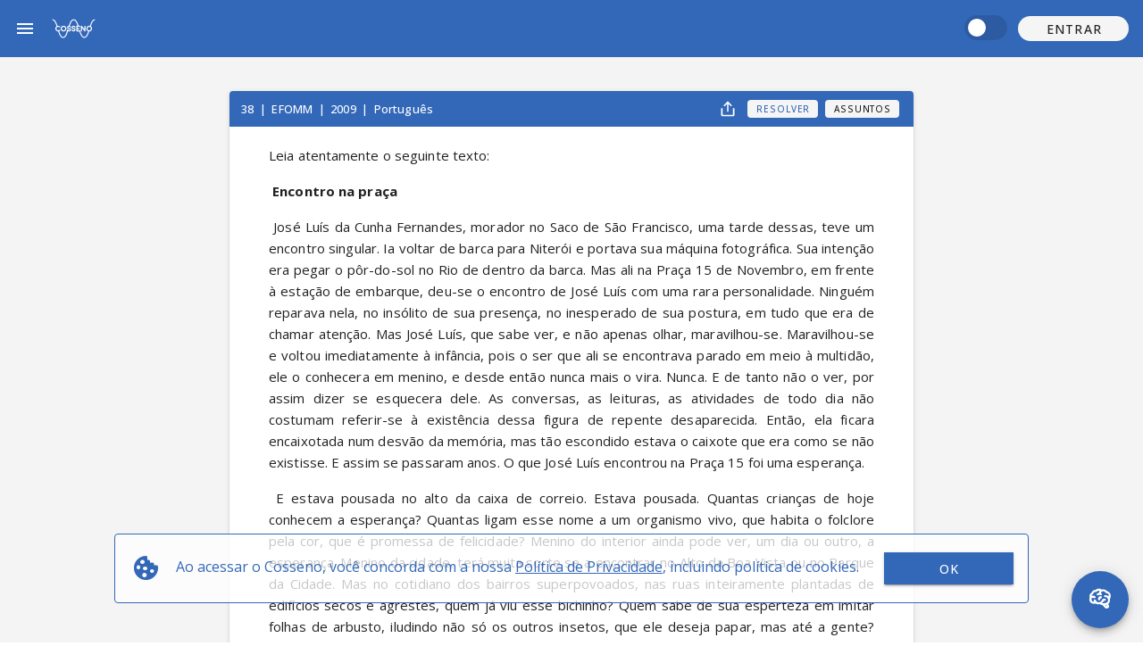

--- FILE ---
content_type: text/html; charset=utf-8
request_url: https://cosseno.com/q/10ps8fi278
body_size: 11067
content:
<!doctype html>
<html data-n-head-ssr lang="pt-BR" data-n-head="%7B%22lang%22:%7B%22ssr%22:%22pt-BR%22%7D%7D">
  <head >
    <meta data-n-head="ssr" charset="utf-8"><meta data-n-head="ssr" name="viewport" content="width=device-width, initial-scale=1"><meta data-n-head="ssr" data-hid="og:image" name="og:image" content="https://firebasestorage.googleapis.com/v0/b/cosseno-48fb3.appspot.com/o/logo.jpg?alt=media"><meta data-n-head="ssr" data-hid="og:image:secure_url" name="og:image:secure_url" content="https://firebasestorage.googleapis.com/v0/b/cosseno-48fb3.appspot.com/o/logo.jpg?alt=media"><meta data-n-head="ssr" data-hid="og:image:alt" name="og:image:alt" content="Cosseno - A plataforma oficial do estudante"><meta data-n-head="ssr" data-hid="og:image:type" name="og:image:type" content="image/jpeg"><meta data-n-head="ssr" data-hid="og:image:width" name="og:image:width" content="200"><meta data-n-head="ssr" data-hid="og:image:height" name="og:image:height" content="200"><meta data-n-head="ssr" data-hid="og:locale" name="og:locale" content="pt_BR"><meta data-n-head="ssr" name="format-detection" content="telephone=no"><meta data-n-head="ssr" data-hid="og:title" name="og:title" content="Questão EFOMM 2009 Português"><meta data-n-head="ssr" data-hid="og:url" name="og:url" content="https://cosseno.com/q/10ps8fi278"><meta data-n-head="ssr" data-hid="og:description" name="og:description" content="Leia atentamente o seguinte texto:  Encontro na praça  José Luís da Cunha Fernandes, morador no Saco de São Francisco, uma tarde dessas, teve um encon"><meta data-n-head="ssr" data-hid="og:type" name="og:type" content="article"><meta data-n-head="ssr" data-hid="description" name="description" content="Leia atentamente o seguinte texto:  Encontro na praça  José Luís da Cunha Fernandes, morador no Saco de São Francisco, uma tarde dessas, teve um encon"><title>[EFOMM 2009] Leia atentamente o seguinte texto: ...</title><link data-n-head="ssr" rel="icon" type="image/x-icon" href="/favicon.ico"><link data-n-head="ssr" rel="shortcut icon" href="/favicon.ico"><link data-n-head="ssr" rel="stylesheet" href="https://fonts.googleapis.com/css2?family=Open+Sans:ital,wght@0,300..700;1,300..700&amp;display=swap"><link data-n-head="ssr" rel="stylesheet" href="https://fonts.googleapis.com/css2?family=Montserrat:ital,wght@0,500..900;1,500..900&amp;display=swap"><link data-n-head="ssr" rel="stylesheet" type="text/css" href="https://fonts.googleapis.com/css?family=Open Sans:100,300,400,500,700,900&amp;display=swap"><link data-n-head="ssr" rel="stylesheet" type="text/css" href="https://cdn.jsdelivr.net/npm/@mdi/font@latest/css/materialdesignicons.min.css"><link data-n-head="ssr" rel="stylesheet" href="https://cdn.jsdelivr.net/npm/katex@0.16.4/dist/katex.min.css" integrity="sha384-vKruj+a13U8yHIkAyGgK1J3ArTLzrFGBbBc0tDp4ad/EyewESeXE/Iv67Aj8gKZ0" crossOrigin="anonymous"><link data-n-head="ssr" rel="canonical" href="https://cosseno.com/q/10ps8fi278"><style data-n-head="vuetify" type="text/css" id="vuetify-theme-stylesheet" nonce="undefined">:root {
  --v-anchor-base: #3368b8;
  --v-primary-base: #3368b8;
  --v-primary-lighten5: #c9edff;
  --v-primary-lighten4: #acd1ff;
  --v-primary-lighten3: #8fb5ff;
  --v-primary-lighten2: #729bf1;
  --v-primary-lighten1: #5481d4;
  --v-primary-darken1: #00509d;
  --v-primary-darken2: #003a82;
  --v-primary-darken3: #002569;
  --v-primary-darken4: #001050;
  --v-secondary-base: #ffffff;
  --v-secondary-lighten5: #ffffff;
  --v-secondary-lighten4: #ffffff;
  --v-secondary-lighten3: #ffffff;
  --v-secondary-lighten2: #ffffff;
  --v-secondary-lighten1: #ffffff;
  --v-secondary-darken1: #e2e2e2;
  --v-secondary-darken2: #c6c6c6;
  --v-secondary-darken3: #ababab;
  --v-secondary-darken4: #919191;
  --v-accent-base: #c11f44;
  --v-accent-lighten5: #ffb5c3;
  --v-accent-lighten4: #ff98a8;
  --v-accent-lighten3: #ff7c8d;
  --v-accent-lighten2: #ff5f74;
  --v-accent-lighten1: #e0415b;
  --v-accent-darken1: #a2002e;
  --v-accent-darken2: #84001a;
  --v-accent-darken3: #660000;
  --v-accent-darken4: #4c0000;
  --v-error-base: #ff5454;
  --v-error-lighten5: #ffe5d7;
  --v-error-lighten4: #ffc8bb;
  --v-error-lighten3: #ffaba0;
  --v-error-lighten2: #ff8e86;
  --v-error-lighten1: #ff716c;
  --v-error-darken1: #df353d;
  --v-error-darken2: #bf0527;
  --v-error-darken3: #9f0012;
  --v-error-darken4: #800000;
  --v-info-base: #2196f3;
  --v-info-lighten5: #d4ffff;
  --v-info-lighten4: #b5ffff;
  --v-info-lighten3: #95e8ff;
  --v-info-lighten2: #75ccff;
  --v-info-lighten1: #51b0ff;
  --v-info-darken1: #007cd6;
  --v-info-darken2: #0064ba;
  --v-info-darken3: #004d9f;
  --v-info-darken4: #003784;
  --v-success-base: #0ab414;
  --v-success-lighten5: #c1ffa7;
  --v-success-lighten4: #a2ff8b;
  --v-success-lighten3: #83ff6f;
  --v-success-lighten2: #64ed53;
  --v-success-lighten1: #41d037;
  --v-success-darken1: #009800;
  --v-success-darken2: #007d00;
  --v-success-darken3: #006300;
  --v-success-darken4: #004900;
  --v-warning-base: #fb8c00;
  --v-warning-lighten5: #ffff9e;
  --v-warning-lighten4: #fffb82;
  --v-warning-lighten3: #ffdf67;
  --v-warning-lighten2: #ffc24b;
  --v-warning-lighten1: #ffa72d;
  --v-warning-darken1: #db7200;
  --v-warning-darken2: #bb5900;
  --v-warning-darken3: #9d4000;
  --v-warning-darken4: #802700;
  --v-cossenoBlue-base: #3368b8;
  --v-cossenoBlue-lighten5: #c9edff;
  --v-cossenoBlue-lighten4: #acd1ff;
  --v-cossenoBlue-lighten3: #8fb5ff;
  --v-cossenoBlue-lighten2: #729bf1;
  --v-cossenoBlue-lighten1: #5481d4;
  --v-cossenoBlue-darken1: #00509d;
  --v-cossenoBlue-darken2: #003a82;
  --v-cossenoBlue-darken3: #002569;
  --v-cossenoBlue-darken4: #001050;
  --v-lightPrimary-base: #729bf1;
  --v-lightPrimary-lighten5: #ffffff;
  --v-lightPrimary-lighten4: #e8ffff;
  --v-lightPrimary-lighten3: #caedff;
  --v-lightPrimary-lighten2: #acd1ff;
  --v-lightPrimary-lighten1: #8fb6ff;
  --v-lightPrimary-darken1: #5481d4;
  --v-lightPrimary-darken2: #3368b8;
  --v-lightPrimary-darken3: #00519d;
  --v-lightPrimary-darken4: #003a83;
  --v-tertiary-base: #3368b8;
  --v-tertiary-lighten5: #c9edff;
  --v-tertiary-lighten4: #acd1ff;
  --v-tertiary-lighten3: #8fb5ff;
  --v-tertiary-lighten2: #729bf1;
  --v-tertiary-lighten1: #5481d4;
  --v-tertiary-darken1: #00509d;
  --v-tertiary-darken2: #003a82;
  --v-tertiary-darken3: #002569;
  --v-tertiary-darken4: #001050;
  --v-card-base: #ffffff;
  --v-card-lighten5: #ffffff;
  --v-card-lighten4: #ffffff;
  --v-card-lighten3: #ffffff;
  --v-card-lighten2: #ffffff;
  --v-card-lighten1: #ffffff;
  --v-card-darken1: #e2e2e2;
  --v-card-darken2: #c6c6c6;
  --v-card-darken3: #ababab;
  --v-card-darken4: #919191;
  --v-textHighlight-base: #002769;
  --v-textHighlight-lighten5: #989ff1;
  --v-textHighlight-lighten4: #7d85d4;
  --v-textHighlight-lighten3: #616bb8;
  --v-textHighlight-lighten2: #46539d;
  --v-textHighlight-lighten1: #293c83;
  --v-textHighlight-darken1: #001450;
  --v-textHighlight-darken2: #000039;
  --v-textHighlight-darken3: #000025;
  --v-textHighlight-darken4: #000013;
}

.v-application a { color: var(--v-anchor-base); }
.v-application .primary {
  background-color: var(--v-primary-base) !important;
  border-color: var(--v-primary-base) !important;
}
.v-application .primary--text {
  color: var(--v-primary-base) !important;
  caret-color: var(--v-primary-base) !important;
}
.v-application .primary.lighten-5 {
  background-color: var(--v-primary-lighten5) !important;
  border-color: var(--v-primary-lighten5) !important;
}
.v-application .primary--text.text--lighten-5 {
  color: var(--v-primary-lighten5) !important;
  caret-color: var(--v-primary-lighten5) !important;
}
.v-application .primary.lighten-4 {
  background-color: var(--v-primary-lighten4) !important;
  border-color: var(--v-primary-lighten4) !important;
}
.v-application .primary--text.text--lighten-4 {
  color: var(--v-primary-lighten4) !important;
  caret-color: var(--v-primary-lighten4) !important;
}
.v-application .primary.lighten-3 {
  background-color: var(--v-primary-lighten3) !important;
  border-color: var(--v-primary-lighten3) !important;
}
.v-application .primary--text.text--lighten-3 {
  color: var(--v-primary-lighten3) !important;
  caret-color: var(--v-primary-lighten3) !important;
}
.v-application .primary.lighten-2 {
  background-color: var(--v-primary-lighten2) !important;
  border-color: var(--v-primary-lighten2) !important;
}
.v-application .primary--text.text--lighten-2 {
  color: var(--v-primary-lighten2) !important;
  caret-color: var(--v-primary-lighten2) !important;
}
.v-application .primary.lighten-1 {
  background-color: var(--v-primary-lighten1) !important;
  border-color: var(--v-primary-lighten1) !important;
}
.v-application .primary--text.text--lighten-1 {
  color: var(--v-primary-lighten1) !important;
  caret-color: var(--v-primary-lighten1) !important;
}
.v-application .primary.darken-1 {
  background-color: var(--v-primary-darken1) !important;
  border-color: var(--v-primary-darken1) !important;
}
.v-application .primary--text.text--darken-1 {
  color: var(--v-primary-darken1) !important;
  caret-color: var(--v-primary-darken1) !important;
}
.v-application .primary.darken-2 {
  background-color: var(--v-primary-darken2) !important;
  border-color: var(--v-primary-darken2) !important;
}
.v-application .primary--text.text--darken-2 {
  color: var(--v-primary-darken2) !important;
  caret-color: var(--v-primary-darken2) !important;
}
.v-application .primary.darken-3 {
  background-color: var(--v-primary-darken3) !important;
  border-color: var(--v-primary-darken3) !important;
}
.v-application .primary--text.text--darken-3 {
  color: var(--v-primary-darken3) !important;
  caret-color: var(--v-primary-darken3) !important;
}
.v-application .primary.darken-4 {
  background-color: var(--v-primary-darken4) !important;
  border-color: var(--v-primary-darken4) !important;
}
.v-application .primary--text.text--darken-4 {
  color: var(--v-primary-darken4) !important;
  caret-color: var(--v-primary-darken4) !important;
}
.v-application .secondary {
  background-color: var(--v-secondary-base) !important;
  border-color: var(--v-secondary-base) !important;
}
.v-application .secondary--text {
  color: var(--v-secondary-base) !important;
  caret-color: var(--v-secondary-base) !important;
}
.v-application .secondary.lighten-5 {
  background-color: var(--v-secondary-lighten5) !important;
  border-color: var(--v-secondary-lighten5) !important;
}
.v-application .secondary--text.text--lighten-5 {
  color: var(--v-secondary-lighten5) !important;
  caret-color: var(--v-secondary-lighten5) !important;
}
.v-application .secondary.lighten-4 {
  background-color: var(--v-secondary-lighten4) !important;
  border-color: var(--v-secondary-lighten4) !important;
}
.v-application .secondary--text.text--lighten-4 {
  color: var(--v-secondary-lighten4) !important;
  caret-color: var(--v-secondary-lighten4) !important;
}
.v-application .secondary.lighten-3 {
  background-color: var(--v-secondary-lighten3) !important;
  border-color: var(--v-secondary-lighten3) !important;
}
.v-application .secondary--text.text--lighten-3 {
  color: var(--v-secondary-lighten3) !important;
  caret-color: var(--v-secondary-lighten3) !important;
}
.v-application .secondary.lighten-2 {
  background-color: var(--v-secondary-lighten2) !important;
  border-color: var(--v-secondary-lighten2) !important;
}
.v-application .secondary--text.text--lighten-2 {
  color: var(--v-secondary-lighten2) !important;
  caret-color: var(--v-secondary-lighten2) !important;
}
.v-application .secondary.lighten-1 {
  background-color: var(--v-secondary-lighten1) !important;
  border-color: var(--v-secondary-lighten1) !important;
}
.v-application .secondary--text.text--lighten-1 {
  color: var(--v-secondary-lighten1) !important;
  caret-color: var(--v-secondary-lighten1) !important;
}
.v-application .secondary.darken-1 {
  background-color: var(--v-secondary-darken1) !important;
  border-color: var(--v-secondary-darken1) !important;
}
.v-application .secondary--text.text--darken-1 {
  color: var(--v-secondary-darken1) !important;
  caret-color: var(--v-secondary-darken1) !important;
}
.v-application .secondary.darken-2 {
  background-color: var(--v-secondary-darken2) !important;
  border-color: var(--v-secondary-darken2) !important;
}
.v-application .secondary--text.text--darken-2 {
  color: var(--v-secondary-darken2) !important;
  caret-color: var(--v-secondary-darken2) !important;
}
.v-application .secondary.darken-3 {
  background-color: var(--v-secondary-darken3) !important;
  border-color: var(--v-secondary-darken3) !important;
}
.v-application .secondary--text.text--darken-3 {
  color: var(--v-secondary-darken3) !important;
  caret-color: var(--v-secondary-darken3) !important;
}
.v-application .secondary.darken-4 {
  background-color: var(--v-secondary-darken4) !important;
  border-color: var(--v-secondary-darken4) !important;
}
.v-application .secondary--text.text--darken-4 {
  color: var(--v-secondary-darken4) !important;
  caret-color: var(--v-secondary-darken4) !important;
}
.v-application .accent {
  background-color: var(--v-accent-base) !important;
  border-color: var(--v-accent-base) !important;
}
.v-application .accent--text {
  color: var(--v-accent-base) !important;
  caret-color: var(--v-accent-base) !important;
}
.v-application .accent.lighten-5 {
  background-color: var(--v-accent-lighten5) !important;
  border-color: var(--v-accent-lighten5) !important;
}
.v-application .accent--text.text--lighten-5 {
  color: var(--v-accent-lighten5) !important;
  caret-color: var(--v-accent-lighten5) !important;
}
.v-application .accent.lighten-4 {
  background-color: var(--v-accent-lighten4) !important;
  border-color: var(--v-accent-lighten4) !important;
}
.v-application .accent--text.text--lighten-4 {
  color: var(--v-accent-lighten4) !important;
  caret-color: var(--v-accent-lighten4) !important;
}
.v-application .accent.lighten-3 {
  background-color: var(--v-accent-lighten3) !important;
  border-color: var(--v-accent-lighten3) !important;
}
.v-application .accent--text.text--lighten-3 {
  color: var(--v-accent-lighten3) !important;
  caret-color: var(--v-accent-lighten3) !important;
}
.v-application .accent.lighten-2 {
  background-color: var(--v-accent-lighten2) !important;
  border-color: var(--v-accent-lighten2) !important;
}
.v-application .accent--text.text--lighten-2 {
  color: var(--v-accent-lighten2) !important;
  caret-color: var(--v-accent-lighten2) !important;
}
.v-application .accent.lighten-1 {
  background-color: var(--v-accent-lighten1) !important;
  border-color: var(--v-accent-lighten1) !important;
}
.v-application .accent--text.text--lighten-1 {
  color: var(--v-accent-lighten1) !important;
  caret-color: var(--v-accent-lighten1) !important;
}
.v-application .accent.darken-1 {
  background-color: var(--v-accent-darken1) !important;
  border-color: var(--v-accent-darken1) !important;
}
.v-application .accent--text.text--darken-1 {
  color: var(--v-accent-darken1) !important;
  caret-color: var(--v-accent-darken1) !important;
}
.v-application .accent.darken-2 {
  background-color: var(--v-accent-darken2) !important;
  border-color: var(--v-accent-darken2) !important;
}
.v-application .accent--text.text--darken-2 {
  color: var(--v-accent-darken2) !important;
  caret-color: var(--v-accent-darken2) !important;
}
.v-application .accent.darken-3 {
  background-color: var(--v-accent-darken3) !important;
  border-color: var(--v-accent-darken3) !important;
}
.v-application .accent--text.text--darken-3 {
  color: var(--v-accent-darken3) !important;
  caret-color: var(--v-accent-darken3) !important;
}
.v-application .accent.darken-4 {
  background-color: var(--v-accent-darken4) !important;
  border-color: var(--v-accent-darken4) !important;
}
.v-application .accent--text.text--darken-4 {
  color: var(--v-accent-darken4) !important;
  caret-color: var(--v-accent-darken4) !important;
}
.v-application .error {
  background-color: var(--v-error-base) !important;
  border-color: var(--v-error-base) !important;
}
.v-application .error--text {
  color: var(--v-error-base) !important;
  caret-color: var(--v-error-base) !important;
}
.v-application .error.lighten-5 {
  background-color: var(--v-error-lighten5) !important;
  border-color: var(--v-error-lighten5) !important;
}
.v-application .error--text.text--lighten-5 {
  color: var(--v-error-lighten5) !important;
  caret-color: var(--v-error-lighten5) !important;
}
.v-application .error.lighten-4 {
  background-color: var(--v-error-lighten4) !important;
  border-color: var(--v-error-lighten4) !important;
}
.v-application .error--text.text--lighten-4 {
  color: var(--v-error-lighten4) !important;
  caret-color: var(--v-error-lighten4) !important;
}
.v-application .error.lighten-3 {
  background-color: var(--v-error-lighten3) !important;
  border-color: var(--v-error-lighten3) !important;
}
.v-application .error--text.text--lighten-3 {
  color: var(--v-error-lighten3) !important;
  caret-color: var(--v-error-lighten3) !important;
}
.v-application .error.lighten-2 {
  background-color: var(--v-error-lighten2) !important;
  border-color: var(--v-error-lighten2) !important;
}
.v-application .error--text.text--lighten-2 {
  color: var(--v-error-lighten2) !important;
  caret-color: var(--v-error-lighten2) !important;
}
.v-application .error.lighten-1 {
  background-color: var(--v-error-lighten1) !important;
  border-color: var(--v-error-lighten1) !important;
}
.v-application .error--text.text--lighten-1 {
  color: var(--v-error-lighten1) !important;
  caret-color: var(--v-error-lighten1) !important;
}
.v-application .error.darken-1 {
  background-color: var(--v-error-darken1) !important;
  border-color: var(--v-error-darken1) !important;
}
.v-application .error--text.text--darken-1 {
  color: var(--v-error-darken1) !important;
  caret-color: var(--v-error-darken1) !important;
}
.v-application .error.darken-2 {
  background-color: var(--v-error-darken2) !important;
  border-color: var(--v-error-darken2) !important;
}
.v-application .error--text.text--darken-2 {
  color: var(--v-error-darken2) !important;
  caret-color: var(--v-error-darken2) !important;
}
.v-application .error.darken-3 {
  background-color: var(--v-error-darken3) !important;
  border-color: var(--v-error-darken3) !important;
}
.v-application .error--text.text--darken-3 {
  color: var(--v-error-darken3) !important;
  caret-color: var(--v-error-darken3) !important;
}
.v-application .error.darken-4 {
  background-color: var(--v-error-darken4) !important;
  border-color: var(--v-error-darken4) !important;
}
.v-application .error--text.text--darken-4 {
  color: var(--v-error-darken4) !important;
  caret-color: var(--v-error-darken4) !important;
}
.v-application .info {
  background-color: var(--v-info-base) !important;
  border-color: var(--v-info-base) !important;
}
.v-application .info--text {
  color: var(--v-info-base) !important;
  caret-color: var(--v-info-base) !important;
}
.v-application .info.lighten-5 {
  background-color: var(--v-info-lighten5) !important;
  border-color: var(--v-info-lighten5) !important;
}
.v-application .info--text.text--lighten-5 {
  color: var(--v-info-lighten5) !important;
  caret-color: var(--v-info-lighten5) !important;
}
.v-application .info.lighten-4 {
  background-color: var(--v-info-lighten4) !important;
  border-color: var(--v-info-lighten4) !important;
}
.v-application .info--text.text--lighten-4 {
  color: var(--v-info-lighten4) !important;
  caret-color: var(--v-info-lighten4) !important;
}
.v-application .info.lighten-3 {
  background-color: var(--v-info-lighten3) !important;
  border-color: var(--v-info-lighten3) !important;
}
.v-application .info--text.text--lighten-3 {
  color: var(--v-info-lighten3) !important;
  caret-color: var(--v-info-lighten3) !important;
}
.v-application .info.lighten-2 {
  background-color: var(--v-info-lighten2) !important;
  border-color: var(--v-info-lighten2) !important;
}
.v-application .info--text.text--lighten-2 {
  color: var(--v-info-lighten2) !important;
  caret-color: var(--v-info-lighten2) !important;
}
.v-application .info.lighten-1 {
  background-color: var(--v-info-lighten1) !important;
  border-color: var(--v-info-lighten1) !important;
}
.v-application .info--text.text--lighten-1 {
  color: var(--v-info-lighten1) !important;
  caret-color: var(--v-info-lighten1) !important;
}
.v-application .info.darken-1 {
  background-color: var(--v-info-darken1) !important;
  border-color: var(--v-info-darken1) !important;
}
.v-application .info--text.text--darken-1 {
  color: var(--v-info-darken1) !important;
  caret-color: var(--v-info-darken1) !important;
}
.v-application .info.darken-2 {
  background-color: var(--v-info-darken2) !important;
  border-color: var(--v-info-darken2) !important;
}
.v-application .info--text.text--darken-2 {
  color: var(--v-info-darken2) !important;
  caret-color: var(--v-info-darken2) !important;
}
.v-application .info.darken-3 {
  background-color: var(--v-info-darken3) !important;
  border-color: var(--v-info-darken3) !important;
}
.v-application .info--text.text--darken-3 {
  color: var(--v-info-darken3) !important;
  caret-color: var(--v-info-darken3) !important;
}
.v-application .info.darken-4 {
  background-color: var(--v-info-darken4) !important;
  border-color: var(--v-info-darken4) !important;
}
.v-application .info--text.text--darken-4 {
  color: var(--v-info-darken4) !important;
  caret-color: var(--v-info-darken4) !important;
}
.v-application .success {
  background-color: var(--v-success-base) !important;
  border-color: var(--v-success-base) !important;
}
.v-application .success--text {
  color: var(--v-success-base) !important;
  caret-color: var(--v-success-base) !important;
}
.v-application .success.lighten-5 {
  background-color: var(--v-success-lighten5) !important;
  border-color: var(--v-success-lighten5) !important;
}
.v-application .success--text.text--lighten-5 {
  color: var(--v-success-lighten5) !important;
  caret-color: var(--v-success-lighten5) !important;
}
.v-application .success.lighten-4 {
  background-color: var(--v-success-lighten4) !important;
  border-color: var(--v-success-lighten4) !important;
}
.v-application .success--text.text--lighten-4 {
  color: var(--v-success-lighten4) !important;
  caret-color: var(--v-success-lighten4) !important;
}
.v-application .success.lighten-3 {
  background-color: var(--v-success-lighten3) !important;
  border-color: var(--v-success-lighten3) !important;
}
.v-application .success--text.text--lighten-3 {
  color: var(--v-success-lighten3) !important;
  caret-color: var(--v-success-lighten3) !important;
}
.v-application .success.lighten-2 {
  background-color: var(--v-success-lighten2) !important;
  border-color: var(--v-success-lighten2) !important;
}
.v-application .success--text.text--lighten-2 {
  color: var(--v-success-lighten2) !important;
  caret-color: var(--v-success-lighten2) !important;
}
.v-application .success.lighten-1 {
  background-color: var(--v-success-lighten1) !important;
  border-color: var(--v-success-lighten1) !important;
}
.v-application .success--text.text--lighten-1 {
  color: var(--v-success-lighten1) !important;
  caret-color: var(--v-success-lighten1) !important;
}
.v-application .success.darken-1 {
  background-color: var(--v-success-darken1) !important;
  border-color: var(--v-success-darken1) !important;
}
.v-application .success--text.text--darken-1 {
  color: var(--v-success-darken1) !important;
  caret-color: var(--v-success-darken1) !important;
}
.v-application .success.darken-2 {
  background-color: var(--v-success-darken2) !important;
  border-color: var(--v-success-darken2) !important;
}
.v-application .success--text.text--darken-2 {
  color: var(--v-success-darken2) !important;
  caret-color: var(--v-success-darken2) !important;
}
.v-application .success.darken-3 {
  background-color: var(--v-success-darken3) !important;
  border-color: var(--v-success-darken3) !important;
}
.v-application .success--text.text--darken-3 {
  color: var(--v-success-darken3) !important;
  caret-color: var(--v-success-darken3) !important;
}
.v-application .success.darken-4 {
  background-color: var(--v-success-darken4) !important;
  border-color: var(--v-success-darken4) !important;
}
.v-application .success--text.text--darken-4 {
  color: var(--v-success-darken4) !important;
  caret-color: var(--v-success-darken4) !important;
}
.v-application .warning {
  background-color: var(--v-warning-base) !important;
  border-color: var(--v-warning-base) !important;
}
.v-application .warning--text {
  color: var(--v-warning-base) !important;
  caret-color: var(--v-warning-base) !important;
}
.v-application .warning.lighten-5 {
  background-color: var(--v-warning-lighten5) !important;
  border-color: var(--v-warning-lighten5) !important;
}
.v-application .warning--text.text--lighten-5 {
  color: var(--v-warning-lighten5) !important;
  caret-color: var(--v-warning-lighten5) !important;
}
.v-application .warning.lighten-4 {
  background-color: var(--v-warning-lighten4) !important;
  border-color: var(--v-warning-lighten4) !important;
}
.v-application .warning--text.text--lighten-4 {
  color: var(--v-warning-lighten4) !important;
  caret-color: var(--v-warning-lighten4) !important;
}
.v-application .warning.lighten-3 {
  background-color: var(--v-warning-lighten3) !important;
  border-color: var(--v-warning-lighten3) !important;
}
.v-application .warning--text.text--lighten-3 {
  color: var(--v-warning-lighten3) !important;
  caret-color: var(--v-warning-lighten3) !important;
}
.v-application .warning.lighten-2 {
  background-color: var(--v-warning-lighten2) !important;
  border-color: var(--v-warning-lighten2) !important;
}
.v-application .warning--text.text--lighten-2 {
  color: var(--v-warning-lighten2) !important;
  caret-color: var(--v-warning-lighten2) !important;
}
.v-application .warning.lighten-1 {
  background-color: var(--v-warning-lighten1) !important;
  border-color: var(--v-warning-lighten1) !important;
}
.v-application .warning--text.text--lighten-1 {
  color: var(--v-warning-lighten1) !important;
  caret-color: var(--v-warning-lighten1) !important;
}
.v-application .warning.darken-1 {
  background-color: var(--v-warning-darken1) !important;
  border-color: var(--v-warning-darken1) !important;
}
.v-application .warning--text.text--darken-1 {
  color: var(--v-warning-darken1) !important;
  caret-color: var(--v-warning-darken1) !important;
}
.v-application .warning.darken-2 {
  background-color: var(--v-warning-darken2) !important;
  border-color: var(--v-warning-darken2) !important;
}
.v-application .warning--text.text--darken-2 {
  color: var(--v-warning-darken2) !important;
  caret-color: var(--v-warning-darken2) !important;
}
.v-application .warning.darken-3 {
  background-color: var(--v-warning-darken3) !important;
  border-color: var(--v-warning-darken3) !important;
}
.v-application .warning--text.text--darken-3 {
  color: var(--v-warning-darken3) !important;
  caret-color: var(--v-warning-darken3) !important;
}
.v-application .warning.darken-4 {
  background-color: var(--v-warning-darken4) !important;
  border-color: var(--v-warning-darken4) !important;
}
.v-application .warning--text.text--darken-4 {
  color: var(--v-warning-darken4) !important;
  caret-color: var(--v-warning-darken4) !important;
}
.v-application .cossenoBlue {
  background-color: var(--v-cossenoBlue-base) !important;
  border-color: var(--v-cossenoBlue-base) !important;
}
.v-application .cossenoBlue--text {
  color: var(--v-cossenoBlue-base) !important;
  caret-color: var(--v-cossenoBlue-base) !important;
}
.v-application .cossenoBlue.lighten-5 {
  background-color: var(--v-cossenoBlue-lighten5) !important;
  border-color: var(--v-cossenoBlue-lighten5) !important;
}
.v-application .cossenoBlue--text.text--lighten-5 {
  color: var(--v-cossenoBlue-lighten5) !important;
  caret-color: var(--v-cossenoBlue-lighten5) !important;
}
.v-application .cossenoBlue.lighten-4 {
  background-color: var(--v-cossenoBlue-lighten4) !important;
  border-color: var(--v-cossenoBlue-lighten4) !important;
}
.v-application .cossenoBlue--text.text--lighten-4 {
  color: var(--v-cossenoBlue-lighten4) !important;
  caret-color: var(--v-cossenoBlue-lighten4) !important;
}
.v-application .cossenoBlue.lighten-3 {
  background-color: var(--v-cossenoBlue-lighten3) !important;
  border-color: var(--v-cossenoBlue-lighten3) !important;
}
.v-application .cossenoBlue--text.text--lighten-3 {
  color: var(--v-cossenoBlue-lighten3) !important;
  caret-color: var(--v-cossenoBlue-lighten3) !important;
}
.v-application .cossenoBlue.lighten-2 {
  background-color: var(--v-cossenoBlue-lighten2) !important;
  border-color: var(--v-cossenoBlue-lighten2) !important;
}
.v-application .cossenoBlue--text.text--lighten-2 {
  color: var(--v-cossenoBlue-lighten2) !important;
  caret-color: var(--v-cossenoBlue-lighten2) !important;
}
.v-application .cossenoBlue.lighten-1 {
  background-color: var(--v-cossenoBlue-lighten1) !important;
  border-color: var(--v-cossenoBlue-lighten1) !important;
}
.v-application .cossenoBlue--text.text--lighten-1 {
  color: var(--v-cossenoBlue-lighten1) !important;
  caret-color: var(--v-cossenoBlue-lighten1) !important;
}
.v-application .cossenoBlue.darken-1 {
  background-color: var(--v-cossenoBlue-darken1) !important;
  border-color: var(--v-cossenoBlue-darken1) !important;
}
.v-application .cossenoBlue--text.text--darken-1 {
  color: var(--v-cossenoBlue-darken1) !important;
  caret-color: var(--v-cossenoBlue-darken1) !important;
}
.v-application .cossenoBlue.darken-2 {
  background-color: var(--v-cossenoBlue-darken2) !important;
  border-color: var(--v-cossenoBlue-darken2) !important;
}
.v-application .cossenoBlue--text.text--darken-2 {
  color: var(--v-cossenoBlue-darken2) !important;
  caret-color: var(--v-cossenoBlue-darken2) !important;
}
.v-application .cossenoBlue.darken-3 {
  background-color: var(--v-cossenoBlue-darken3) !important;
  border-color: var(--v-cossenoBlue-darken3) !important;
}
.v-application .cossenoBlue--text.text--darken-3 {
  color: var(--v-cossenoBlue-darken3) !important;
  caret-color: var(--v-cossenoBlue-darken3) !important;
}
.v-application .cossenoBlue.darken-4 {
  background-color: var(--v-cossenoBlue-darken4) !important;
  border-color: var(--v-cossenoBlue-darken4) !important;
}
.v-application .cossenoBlue--text.text--darken-4 {
  color: var(--v-cossenoBlue-darken4) !important;
  caret-color: var(--v-cossenoBlue-darken4) !important;
}
.v-application .lightPrimary {
  background-color: var(--v-lightPrimary-base) !important;
  border-color: var(--v-lightPrimary-base) !important;
}
.v-application .lightPrimary--text {
  color: var(--v-lightPrimary-base) !important;
  caret-color: var(--v-lightPrimary-base) !important;
}
.v-application .lightPrimary.lighten-5 {
  background-color: var(--v-lightPrimary-lighten5) !important;
  border-color: var(--v-lightPrimary-lighten5) !important;
}
.v-application .lightPrimary--text.text--lighten-5 {
  color: var(--v-lightPrimary-lighten5) !important;
  caret-color: var(--v-lightPrimary-lighten5) !important;
}
.v-application .lightPrimary.lighten-4 {
  background-color: var(--v-lightPrimary-lighten4) !important;
  border-color: var(--v-lightPrimary-lighten4) !important;
}
.v-application .lightPrimary--text.text--lighten-4 {
  color: var(--v-lightPrimary-lighten4) !important;
  caret-color: var(--v-lightPrimary-lighten4) !important;
}
.v-application .lightPrimary.lighten-3 {
  background-color: var(--v-lightPrimary-lighten3) !important;
  border-color: var(--v-lightPrimary-lighten3) !important;
}
.v-application .lightPrimary--text.text--lighten-3 {
  color: var(--v-lightPrimary-lighten3) !important;
  caret-color: var(--v-lightPrimary-lighten3) !important;
}
.v-application .lightPrimary.lighten-2 {
  background-color: var(--v-lightPrimary-lighten2) !important;
  border-color: var(--v-lightPrimary-lighten2) !important;
}
.v-application .lightPrimary--text.text--lighten-2 {
  color: var(--v-lightPrimary-lighten2) !important;
  caret-color: var(--v-lightPrimary-lighten2) !important;
}
.v-application .lightPrimary.lighten-1 {
  background-color: var(--v-lightPrimary-lighten1) !important;
  border-color: var(--v-lightPrimary-lighten1) !important;
}
.v-application .lightPrimary--text.text--lighten-1 {
  color: var(--v-lightPrimary-lighten1) !important;
  caret-color: var(--v-lightPrimary-lighten1) !important;
}
.v-application .lightPrimary.darken-1 {
  background-color: var(--v-lightPrimary-darken1) !important;
  border-color: var(--v-lightPrimary-darken1) !important;
}
.v-application .lightPrimary--text.text--darken-1 {
  color: var(--v-lightPrimary-darken1) !important;
  caret-color: var(--v-lightPrimary-darken1) !important;
}
.v-application .lightPrimary.darken-2 {
  background-color: var(--v-lightPrimary-darken2) !important;
  border-color: var(--v-lightPrimary-darken2) !important;
}
.v-application .lightPrimary--text.text--darken-2 {
  color: var(--v-lightPrimary-darken2) !important;
  caret-color: var(--v-lightPrimary-darken2) !important;
}
.v-application .lightPrimary.darken-3 {
  background-color: var(--v-lightPrimary-darken3) !important;
  border-color: var(--v-lightPrimary-darken3) !important;
}
.v-application .lightPrimary--text.text--darken-3 {
  color: var(--v-lightPrimary-darken3) !important;
  caret-color: var(--v-lightPrimary-darken3) !important;
}
.v-application .lightPrimary.darken-4 {
  background-color: var(--v-lightPrimary-darken4) !important;
  border-color: var(--v-lightPrimary-darken4) !important;
}
.v-application .lightPrimary--text.text--darken-4 {
  color: var(--v-lightPrimary-darken4) !important;
  caret-color: var(--v-lightPrimary-darken4) !important;
}
.v-application .tertiary {
  background-color: var(--v-tertiary-base) !important;
  border-color: var(--v-tertiary-base) !important;
}
.v-application .tertiary--text {
  color: var(--v-tertiary-base) !important;
  caret-color: var(--v-tertiary-base) !important;
}
.v-application .tertiary.lighten-5 {
  background-color: var(--v-tertiary-lighten5) !important;
  border-color: var(--v-tertiary-lighten5) !important;
}
.v-application .tertiary--text.text--lighten-5 {
  color: var(--v-tertiary-lighten5) !important;
  caret-color: var(--v-tertiary-lighten5) !important;
}
.v-application .tertiary.lighten-4 {
  background-color: var(--v-tertiary-lighten4) !important;
  border-color: var(--v-tertiary-lighten4) !important;
}
.v-application .tertiary--text.text--lighten-4 {
  color: var(--v-tertiary-lighten4) !important;
  caret-color: var(--v-tertiary-lighten4) !important;
}
.v-application .tertiary.lighten-3 {
  background-color: var(--v-tertiary-lighten3) !important;
  border-color: var(--v-tertiary-lighten3) !important;
}
.v-application .tertiary--text.text--lighten-3 {
  color: var(--v-tertiary-lighten3) !important;
  caret-color: var(--v-tertiary-lighten3) !important;
}
.v-application .tertiary.lighten-2 {
  background-color: var(--v-tertiary-lighten2) !important;
  border-color: var(--v-tertiary-lighten2) !important;
}
.v-application .tertiary--text.text--lighten-2 {
  color: var(--v-tertiary-lighten2) !important;
  caret-color: var(--v-tertiary-lighten2) !important;
}
.v-application .tertiary.lighten-1 {
  background-color: var(--v-tertiary-lighten1) !important;
  border-color: var(--v-tertiary-lighten1) !important;
}
.v-application .tertiary--text.text--lighten-1 {
  color: var(--v-tertiary-lighten1) !important;
  caret-color: var(--v-tertiary-lighten1) !important;
}
.v-application .tertiary.darken-1 {
  background-color: var(--v-tertiary-darken1) !important;
  border-color: var(--v-tertiary-darken1) !important;
}
.v-application .tertiary--text.text--darken-1 {
  color: var(--v-tertiary-darken1) !important;
  caret-color: var(--v-tertiary-darken1) !important;
}
.v-application .tertiary.darken-2 {
  background-color: var(--v-tertiary-darken2) !important;
  border-color: var(--v-tertiary-darken2) !important;
}
.v-application .tertiary--text.text--darken-2 {
  color: var(--v-tertiary-darken2) !important;
  caret-color: var(--v-tertiary-darken2) !important;
}
.v-application .tertiary.darken-3 {
  background-color: var(--v-tertiary-darken3) !important;
  border-color: var(--v-tertiary-darken3) !important;
}
.v-application .tertiary--text.text--darken-3 {
  color: var(--v-tertiary-darken3) !important;
  caret-color: var(--v-tertiary-darken3) !important;
}
.v-application .tertiary.darken-4 {
  background-color: var(--v-tertiary-darken4) !important;
  border-color: var(--v-tertiary-darken4) !important;
}
.v-application .tertiary--text.text--darken-4 {
  color: var(--v-tertiary-darken4) !important;
  caret-color: var(--v-tertiary-darken4) !important;
}
.v-application .card {
  background-color: var(--v-card-base) !important;
  border-color: var(--v-card-base) !important;
}
.v-application .card--text {
  color: var(--v-card-base) !important;
  caret-color: var(--v-card-base) !important;
}
.v-application .card.lighten-5 {
  background-color: var(--v-card-lighten5) !important;
  border-color: var(--v-card-lighten5) !important;
}
.v-application .card--text.text--lighten-5 {
  color: var(--v-card-lighten5) !important;
  caret-color: var(--v-card-lighten5) !important;
}
.v-application .card.lighten-4 {
  background-color: var(--v-card-lighten4) !important;
  border-color: var(--v-card-lighten4) !important;
}
.v-application .card--text.text--lighten-4 {
  color: var(--v-card-lighten4) !important;
  caret-color: var(--v-card-lighten4) !important;
}
.v-application .card.lighten-3 {
  background-color: var(--v-card-lighten3) !important;
  border-color: var(--v-card-lighten3) !important;
}
.v-application .card--text.text--lighten-3 {
  color: var(--v-card-lighten3) !important;
  caret-color: var(--v-card-lighten3) !important;
}
.v-application .card.lighten-2 {
  background-color: var(--v-card-lighten2) !important;
  border-color: var(--v-card-lighten2) !important;
}
.v-application .card--text.text--lighten-2 {
  color: var(--v-card-lighten2) !important;
  caret-color: var(--v-card-lighten2) !important;
}
.v-application .card.lighten-1 {
  background-color: var(--v-card-lighten1) !important;
  border-color: var(--v-card-lighten1) !important;
}
.v-application .card--text.text--lighten-1 {
  color: var(--v-card-lighten1) !important;
  caret-color: var(--v-card-lighten1) !important;
}
.v-application .card.darken-1 {
  background-color: var(--v-card-darken1) !important;
  border-color: var(--v-card-darken1) !important;
}
.v-application .card--text.text--darken-1 {
  color: var(--v-card-darken1) !important;
  caret-color: var(--v-card-darken1) !important;
}
.v-application .card.darken-2 {
  background-color: var(--v-card-darken2) !important;
  border-color: var(--v-card-darken2) !important;
}
.v-application .card--text.text--darken-2 {
  color: var(--v-card-darken2) !important;
  caret-color: var(--v-card-darken2) !important;
}
.v-application .card.darken-3 {
  background-color: var(--v-card-darken3) !important;
  border-color: var(--v-card-darken3) !important;
}
.v-application .card--text.text--darken-3 {
  color: var(--v-card-darken3) !important;
  caret-color: var(--v-card-darken3) !important;
}
.v-application .card.darken-4 {
  background-color: var(--v-card-darken4) !important;
  border-color: var(--v-card-darken4) !important;
}
.v-application .card--text.text--darken-4 {
  color: var(--v-card-darken4) !important;
  caret-color: var(--v-card-darken4) !important;
}
.v-application .textHighlight {
  background-color: var(--v-textHighlight-base) !important;
  border-color: var(--v-textHighlight-base) !important;
}
.v-application .textHighlight--text {
  color: var(--v-textHighlight-base) !important;
  caret-color: var(--v-textHighlight-base) !important;
}
.v-application .textHighlight.lighten-5 {
  background-color: var(--v-textHighlight-lighten5) !important;
  border-color: var(--v-textHighlight-lighten5) !important;
}
.v-application .textHighlight--text.text--lighten-5 {
  color: var(--v-textHighlight-lighten5) !important;
  caret-color: var(--v-textHighlight-lighten5) !important;
}
.v-application .textHighlight.lighten-4 {
  background-color: var(--v-textHighlight-lighten4) !important;
  border-color: var(--v-textHighlight-lighten4) !important;
}
.v-application .textHighlight--text.text--lighten-4 {
  color: var(--v-textHighlight-lighten4) !important;
  caret-color: var(--v-textHighlight-lighten4) !important;
}
.v-application .textHighlight.lighten-3 {
  background-color: var(--v-textHighlight-lighten3) !important;
  border-color: var(--v-textHighlight-lighten3) !important;
}
.v-application .textHighlight--text.text--lighten-3 {
  color: var(--v-textHighlight-lighten3) !important;
  caret-color: var(--v-textHighlight-lighten3) !important;
}
.v-application .textHighlight.lighten-2 {
  background-color: var(--v-textHighlight-lighten2) !important;
  border-color: var(--v-textHighlight-lighten2) !important;
}
.v-application .textHighlight--text.text--lighten-2 {
  color: var(--v-textHighlight-lighten2) !important;
  caret-color: var(--v-textHighlight-lighten2) !important;
}
.v-application .textHighlight.lighten-1 {
  background-color: var(--v-textHighlight-lighten1) !important;
  border-color: var(--v-textHighlight-lighten1) !important;
}
.v-application .textHighlight--text.text--lighten-1 {
  color: var(--v-textHighlight-lighten1) !important;
  caret-color: var(--v-textHighlight-lighten1) !important;
}
.v-application .textHighlight.darken-1 {
  background-color: var(--v-textHighlight-darken1) !important;
  border-color: var(--v-textHighlight-darken1) !important;
}
.v-application .textHighlight--text.text--darken-1 {
  color: var(--v-textHighlight-darken1) !important;
  caret-color: var(--v-textHighlight-darken1) !important;
}
.v-application .textHighlight.darken-2 {
  background-color: var(--v-textHighlight-darken2) !important;
  border-color: var(--v-textHighlight-darken2) !important;
}
.v-application .textHighlight--text.text--darken-2 {
  color: var(--v-textHighlight-darken2) !important;
  caret-color: var(--v-textHighlight-darken2) !important;
}
.v-application .textHighlight.darken-3 {
  background-color: var(--v-textHighlight-darken3) !important;
  border-color: var(--v-textHighlight-darken3) !important;
}
.v-application .textHighlight--text.text--darken-3 {
  color: var(--v-textHighlight-darken3) !important;
  caret-color: var(--v-textHighlight-darken3) !important;
}
.v-application .textHighlight.darken-4 {
  background-color: var(--v-textHighlight-darken4) !important;
  border-color: var(--v-textHighlight-darken4) !important;
}
.v-application .textHighlight--text.text--darken-4 {
  color: var(--v-textHighlight-darken4) !important;
  caret-color: var(--v-textHighlight-darken4) !important;
}</style><script data-n-head="ssr" type="application/ld+json">
          [ {
            "@context": "https://schema.org/",
            "@type": "Article",
            "name": "Questão 38 | EFOMM Português 2009",
            "author": {
              "@type": "Organization",
              "name": "Vestibular EFOMM"
            },
            "headline": "[EFOMM 2009] Leia atentamente o seguinte texto: ...",
            "datePublished": "2009-11-30",
            "dateModified": "2026-01-17",
            "mainEntityOfPage": "https://cosseno.com/q/10ps8fi278",
            "publisher": {
                "@type": "Organization",
                "name": "Cosseno",
                "logo": "https://firebasestorage.googleapis.com/v0/b/cosseno-48fb3.appspot.com/o/logo.jpg?alt=media"
            }
          } ]</script><link rel="preload" href="/_nuxt/ceb8d25.js" as="script"><link rel="preload" href="/_nuxt/270116a.js" as="script"><link rel="preload" href="/_nuxt/css/c117007.css" as="style"><link rel="preload" href="/_nuxt/777ada5.js" as="script"><link rel="preload" href="/_nuxt/css/43e75f5.css" as="style"><link rel="preload" href="/_nuxt/146649a.js" as="script"><link rel="preload" href="/_nuxt/6b71fbc.js" as="script"><link rel="stylesheet" href="/_nuxt/css/c117007.css"><link rel="stylesheet" href="/_nuxt/css/43e75f5.css">
  </head>
  <body class="tex2jax_ignore" data-n-head="%7B%22class%22:%7B%22ssr%22:%22tex2jax_ignore%22%7D%7D">
    <div data-server-rendered="true" id="__nuxt"><!----><div id="__layout"><div data-app="true" id="app" class="v-application v-application--is-ltr theme--light"><div class="v-application--wrap"><div><header class="v-sheet theme--light v-toolbar v-app-bar v-app-bar--elevate-on-scroll v-app-bar--fixed v-app-bar--hide-shadow primary" style="height:56px;margin-top:0px;transform:translateY(0px);left:0px;right:0px;"><div class="v-toolbar__content" style="height:56px;"></div></header> <!----></div> <!----> <main class="v-main" style="padding-top:56px;padding-right:0px;padding-bottom:0px;padding-left:0px;min-height:100dvh;"><div class="v-main__wrap"><!----> <div class="container fill-height" data-v-3783f450 data-v-3783f450><div class="row justify-center" style="margin-top:2vh;padding:0;" data-v-3783f450 data-v-3783f450><div class="col-md-8 col-lg-8 col-xl-6 col-12" data-v-3783f450 data-v-3783f450><div class="v-card v-sheet theme--light card" data-v-9112a86c data-v-3783f450><div data-nosnippet="" class="v-card__title primary white--text" style="opacity:1;font-size:0.8rem;word-break:break-all !important;padding-top:0 !important;padding-left:10px !important;padding-bottom:0 !important;" data-v-9112a86c><div class="row row--dense" data-v-9112a86c><div class="d-flex col col-9" data-v-9112a86c><div style="align-self:center;" data-v-9112a86c><a href="/q/10ps8fi278" target="_blank" style="color:inherit;text-decoration:none;" data-v-9112a86c>
            38 EFOMM 2009 - Português
          </a></div></div> <!----> <div class="d-flex justify-end col col-3" data-v-9112a86c><!----><!----><!----><!----><!----></div></div></div> <div class="v-card__text" data-v-9112a86c><div class="v-overlay restrained-overlay v-overlay--absolute theme--dark" style="z-index:5;" data-v-9112a86c><div class="v-overlay__scrim secondary" style="opacity:0;"></div></div> <div class="container" data-v-9112a86c><!----> <!----> <div class="row enunciado tex2jax_process text--primary" style="font-size:1rem;text-align:justify;" data-v-9112a86c><p>Leia atentamente o seguinte texto:</p> <p> <strong>Encontro na praça</strong></p> <p> José Luís da Cunha Fernandes, morador no Saco de São Francisco, uma tarde dessas, teve um encontro singular. Ia voltar de barca para Niterói e portava sua máquina fotográfica. Sua intenção era pegar o pôr-do-sol no Rio de dentro da barca. Mas ali na Praça 15 de Novembro, em frente à estação de embarque, deu-se o encontro de José Luís com uma rara personalidade. Ninguém reparava nela, no insólito de sua presença, no inesperado de sua postura, em tudo que era de chamar atenção. Mas José Luís, que sabe ver, e não apenas olhar, maravilhou-se. Maravilhou-se e voltou imediatamente à infância, pois o ser que ali se encontrava parado em meio à multidão, ele o conhecera em menino, e desde então nunca mais o vira. Nunca. E de tanto não o ver, por assim dizer se esquecera dele. As conversas, as leituras, as atividades de todo dia não costumam referir-se à existência dessa figura de repente desaparecida. Então, ela ficara encaixotada num desvão da memória, mas tão escondido estava o caixote que era como se não existisse. E assim se passaram anos. O que José Luís encontrou na Praça 15 foi uma esperança.</p> <p> E estava pousada no alto da caixa de correio. Estava pousada. Quantas crianças de hoje conhecem a esperança? Quantas ligam esse nome a um organismo vivo, que habita o folclore pela cor, que é promessa de felicidade? Menino do interior ainda pode ver, um dia ou outro, a esperança. Menino da cidade, terá muita sorte se a encontrar no Alto da Boa Vista ou no Parque da Cidade. Mas no cotidiano dos bairros superpovoados, nas ruas inteiramente plantadas de edifícios secos e agrestes, quem já viu esse bichinho? Quem sabe de sua esperteza em imitar folhas de arbusto, iludindo não só os outros insetos, que ele deseja papar, mas até a gente? Pois em contrário a todas as possibilidades, a esperança postara-se naquele trecho febril do Rio de Janeiro, não ligando para o tumulto, a pressa, o barulho, a poeira, o fumo de descarga dos veículos. Ele elegera o cocuruto da caixa da ECT para a habitação provisória. Ali estava, quieta, verde, ortóptera, saltadora mas imóvel, mimética mas em sua cor natural, estridulante mas silenciosa, guardando todas as potencialidades: simplesmente esperança, esperança para servi-los. E em que servia a esperança ao povo que ia quase correndo e não lhe dava a mínima confiança? Só José Luís era capaz de sabê-lo, por ser o único a tomar conhecimento do inseto em cima da caixa. Percebeu logo que a esperança cumpria delicada tarefa. Em primeiro lugar, oferecia ou tentava oferecer boas notícias nas cartas colocadas no interior da caixa. Palavras de carinho, promessas de emprego, reconciliações, doente que ficou bom, dívida que se conseguir pagar, beijos. Talvez as cartas dissessem o contrário disso, mas a esperança concentrava seu princípio influente nas próximas correspondências, as definitivas. Bem que a ECT podia designar a esperança para seu logotipo. Inseto ágil, pulando como ele só: imagem de velocidade, que se vem conseguindo implantar no tráfego postal. Em seguida, a esperança dirigia-se a todos, que voltavam a Niterói ou vinham de lá; e ainda aos avulsos, que ficam por aqui mesmo, e transitam na Praça. “Ó vós todos que passais, aqui estou (dizia a esperança em seu falar tetigonídeo, que o vulgo infelizmente não capisca) para que repareis o meu verde e o guardeis na rotina pelo que ele vale. Vale o melhor. Vale a capacidade de transformar o real em transreal e usufruir as coisas deleitáveis que esse pode distribuir em forma de paz de espírito e coração sensível. Nem tudo é sujo na vida. Há claridades. Mas a claridade começa dentro de você, de vós mesmos... Depois é que ela se espalha pela cidade e pela vida dos outros. Eu, a esperança, à maneira dos reis antigos, vos envio saudar.” Ninguém ouviu, ninguém traduziu. Só José Luís, que documentou a presença da esperança, fotografando-a. Ia fotografar o crepúsculo, mas antes teve a sorte de fotografar nada menos que uma virtude teologal em minúscula forma vivente.</p> <p><strong>Carlos Drummond de Andrade</strong></p> <p>No que respeita à colocação do pronome átono é possível, observando a norma culta, deslocá-lo no período. Tal ocorrência poderia se dar na opção:</p> </div>  <!----> <br data-v-9112a86c> <div class="row" style="margin-bottom:-2vh;" data-v-9112a86c><div class="col-lg-10 col-xl-10 col-12" data-v-9112a86c><div class="v-input alternative-group theme--light v-input--selection-controls v-input--radio-group v-input--radio-group--column" style="margin-top:-2.4vh;padding-top:0;" data-v-9112a86c><div class="v-input__control"><div class="v-input__slot" style="height:auto;"><div role="radiogroup" aria-labelledby="input-478" class="v-input--radio-group__input"><div class="v-radio enunciado tex2jax_process text--primary theme--light" style="padding-bottom:1vh;" data-v-9112a86c data-v-9112a86c><div class="v-input--selection-controls__input"><span aria-hidden="true" class="v-icon notranslate theme--light"><svg xmlns="http://www.w3.org/2000/svg" preserveAspectRatio="xMinYMin meet" viewBox="0 0 3000 3000" class="custom-icon v-icon__component theme--light" data-v-7ceb6594><path stroke="#000" d="m 783,2178 h 327 l 10.28,-34 69.38,-228 17.92,-59 c 1.06,-3.63 4.13,-16.14 6.85,-17.98 1.84,-1.24 5.4,-1.02 7.57,-1.02 h 511 l 9.28,32 88,289 6.42,18 7.3,1 h 319 L 2147.7,2133 1658,744 h -364 l -7.3,1 -6.9,17 -20.76,59 -23.74,68 -47.62,135 -18.1,52 -25.27,72 L 796,2139 Z m 691,-1210 12.12,49 32.86,110 141.02,457 h -370 l 12.28,-42 27,-88 84,-277 41.3,-141 12.54,-45 z" data-v-7ceb6594></path></svg></span><input aria-checked="false" id="input-480" role="radio" type="radio" name="radio-478" value="a)"></div><label for="input-480" class="v-label theme--light" style="left:0px;right:auto;position:relative;"><div data-v-9112a86c>“Maravilhou-se e voltou imediatamente à infância pois o ser (...)”</div></label></div><div class="v-radio enunciado tex2jax_process text--primary theme--light" style="padding-bottom:1vh;" data-v-9112a86c data-v-9112a86c><div class="v-input--selection-controls__input"><span aria-hidden="true" class="v-icon notranslate theme--light"><svg xmlns="http://www.w3.org/2000/svg" preserveAspectRatio="xMinYMin meet" viewBox="0 0 3000 3000" class="custom-icon v-icon__component theme--light" data-v-4dfc5055><path stroke="#000" d="m 1018,750 v 1428 h 572 l 20,-1 10,-0.9 58,-5.82 c 91.1,-13.13 176.1,-39.95 251,-95.15 42.78,-31.54 78.33,-70.23 103.7,-117.12 19.77,-36.55 31.86,-74.12 38.72,-115 2.17,-12.9 5.44,-36.33 5.63,-49 v -10 l 0.96,-10 v -19 l -0.96,-12 v -11 l -0.95,-10 -3.82,-36 c -7.72,-53.58 -26.15,-106.97 -59.7,-150 -28.3,-36.3 -66.62,-62.18 -108.58,-80.28 -19.4,-8.37 -61.68,-22.86 -82,-25.72 0.01,-2.54 -0.35,-6.34 1.6,-8.26 1.65,-1.63 7.88,-2.52 10.4,-3.1 l 25,-6.65 c 34.63,-11.54 59.62,-25.4 87,-49.84 l 11.9,-11.16 c 46.2,-49.56 69.98,-106.47 79.22,-173 2.2,-15.94 3.84,-31.9 3.87,-48 l 1,-15 -1,-31 -4.58,-42 c -12.1,-77.96 -47.53,-144.26 -111.42,-192.1 -45.14,-33.8 -95.4,-51.96 -149,-67.18 -45.8,-13 -103.46,-21.12 -151,-25.88 l -62,-4.83 -18,-1 h -13 l -15,-1 h -499 z m 304,566 V 999 h 191 l 16,1 33,2.84 c 35.88,3.83 80.37,13.34 111,32.85 30.94,19.72 48.37,47.4 54.4,83.3 l 2.6,23 c 0.52,44.6 -5.44,88.43 -38.1,121.96 -7.03,7.22 -19.08,15.56 -27.9,20.6 -24.85,14.23 -56.83,21.64 -85,25.7 l -39,3.82 -10,0.9 h -19 l -15,1 h -174 z m 0,612 v -371 h 211 l 12,0.9 26,1.93 c 37.7,4.03 77.4,12.25 111,30.47 23.67,12.83 44.16,30.35 58,53.7 12.55,21.2 21.72,51.26 22,76 v 28 l -1.85,21 c -4.76,39.84 -18.42,73.4 -47.15,102 -8.3,8.26 -17,14.75 -27,20.8 -29.82,18 -64.73,27 -99,31.48 l -29,2.8 -10,0.9 h -17 l -15,1 h -194 z" data-v-4dfc5055></path></svg></span><input aria-checked="false" id="input-484" role="radio" type="radio" name="radio-478" value="b)"></div><label for="input-484" class="v-label theme--light" style="left:0px;right:auto;position:relative;"><div data-v-9112a86c>“(...) Pois o ser que ali se encontrava parado em meio à multidão.”</div></label></div><div class="v-radio enunciado tex2jax_process text--primary theme--light" style="padding-bottom:1vh;" data-v-9112a86c data-v-9112a86c><div class="v-input--selection-controls__input"><span aria-hidden="true" class="v-icon notranslate theme--light"><svg xmlns="http://www.w3.org/2000/svg" preserveAspectRatio="xMinYMin meet" viewBox="0 0 3000 3000" class="custom-icon v-icon__component theme--light" data-v-2ad465d4><path stroke="#000" d="m 1934,1870 -63,20.98 c -59.3,18.42 -122.65,34.92 -184,44.44 -25.52,3.97 -51.22,7.5 -77,8.62 l -11,0.98 h -17 l -10,0.97 -17,-1 -38,-2.17 c -65.7,-6.57 -129.74,-31.45 -179,-76 -70.75,-63.98 -102.18,-159.1 -116.42,-250.83 -3.67,-23.6 -6.03,-47.22 -7.67,-71 l -0.9,-10 -1,-20 v -15 l -1,-15 v -34 l 1,-15 v -13 l 1,-17 0.9,-10 c 1.84,-26.8 4.9,-53.52 9.67,-80 15.6,-86.5 46.58,-170.7 107.33,-236 l 8.1,-9 c 15.34,-15.33 32.85,-28.82 51,-40.67 17.54,-11.45 39.25,-21.62 59,-28.65 33.27,-11.84 71.73,-18.64 107,-18.7 l 12,-0.9 13,0.9 h 11 l 10,0.9 34,3.82 c 58.5,8.6 122.45,32.8 177,55.7 l 48,20.88 c 7.96,3.6 21.45,10.66 29,12.7 l 72.4,-182 18.2,-46 c 1.4,-3.47 6.7,-14.68 5.7,-17.8 -1.04,-3.2 -7.4,-5.37 -10.3,-6.63 l -30,-13.43 c -42.42,-18.2 -85.6,-33.92 -130,-46.57 -44.24,-12.6 -89.4,-21.9 -135,-27.86 l -50,-4.8 -10,-0.9 -19,-1 h -67 l -19,1 -10,0.9 -56,5.82 c -75.47,10.88 -149.76,33.22 -217,69.58 -49.65,26.85 -83.24,52.08 -125,89.86 -29.46,26.66 -65,71.17 -86.7,104.83 -60.04,93.2 -93.8,192.87 -110.73,302 -4.78,30.8 -8.27,61.9 -9.62,93 l -1,11 v 12 l -0.96,12 v 73 l 1,16 1,28 0.9,10 1.92,25 c 2.76,28.84 5.95,57.38 10.76,86 26.03,155.16 88.85,300.38 213.4,401.74 22.93,18.66 51.96,37.87 78,51.95 61.83,33.44 129.72,53.98 199,64.73 26.45,4.1 58.4,8.27 85,8.58 l 15,1 h 77 l 17,-1 31,-1.9 c 44.73,-3.06 88.98,-9.1 133,-17.9 42.68,-8.54 91.32,-21.43 132,-36.78 l 27,-10.22 c 2.8,-1.12 9.4,-3.23 10.98,-5.6 1.24,-1.9 1.02,-5.37 1.02,-7.6 v -247 z" data-v-2ad465d4></path></svg></span><input aria-checked="false" id="input-488" role="radio" type="radio" name="radio-478" value="c)"></div><label for="input-488" class="v-label theme--light" style="left:0px;right:auto;position:relative;"><div data-v-9112a86c>“E em que servia a esperança ao povo que ia quase correndo e não lhe dava a mínima confiança?”</div></label></div><div class="v-radio enunciado tex2jax_process text--primary theme--light" style="padding-bottom:1vh;" data-v-9112a86c data-v-9112a86c><div class="v-input--selection-controls__input"><span aria-hidden="true" class="v-icon notranslate theme--light"><svg xmlns="http://www.w3.org/2000/svg" preserveAspectRatio="xMinYMin meet" viewBox="0 0 3000 3000" class="custom-icon v-icon__component theme--light" data-v-7b147b58><path stroke="#000" d="m 962,750 v 1428 h 450 l 23,-1 19,-1 22,-2 h 8 l 34,-3.84 c 122.93,-13.15 255.52,-51.56 358,-122.18 31.92,-22 65.2,-49 91.96,-76.98 93.74,-98 141.7,-212.18 165.46,-344 6.04,-33.47 9.35,-67.15 11.67,-101 l 0.9,-10 1,-20 v -15 l 1,-15 v -30 l -1,-16 v -15 l -1,-13 c -0.36,-31.42 -6.92,-79.62 -12.58,-111 -20.5,-113.7 -63.45,-216.67 -139.15,-305 -11.75,-13.7 -24.06,-27.6 -37.27,-39.9 -37.53,-34.96 -74.47,-63.13 -119,-88.66 -87.85,-50.37 -187,-77.37 -287,-89.7 l -65,-5.76 -12,-0.96 -22,-1 H 962 Z m 304,1178 V 999 h 189 l 12,0.9 41,3.8 c 65.92,8.6 127.7,29.53 181,70.16 66.9,51.02 103.87,125.1 123.87,205.12 8.52,34.08 12.96,68.14 16.3,103 l 1.83,23 1,21 v 64 l -1,19 -0.9,12 -2.93,33 c -9.2,85.95 -35.04,173.23 -90.58,241 -17.67,21.55 -32.63,35.54 -54.58,52.58 -53.84,41.77 -124.18,64.25 -191,73.55 l -51,4.9 -13,0.96 h -20 l -15,1 h -126 z" data-v-7b147b58></path></svg></span><input aria-checked="false" id="input-492" role="radio" type="radio" name="radio-478" value="d)"></div><label for="input-492" class="v-label theme--light" style="left:0px;right:auto;position:relative;"><div data-v-9112a86c>“Em seguida , a esperança dirigia-se a todos, sem exceção, que voltavam a Niterói (...)”</div></label></div><div class="v-radio enunciado tex2jax_process text--primary theme--light" style="padding-bottom:1vh;" data-v-9112a86c data-v-9112a86c><div class="v-input--selection-controls__input"><span aria-hidden="true" class="v-icon notranslate theme--light"><svg xmlns="http://www.w3.org/2000/svg" preserveAspectRatio="xMinYMin meet" viewBox="0 0 3000 3000" class="custom-icon v-icon__component theme--light" data-v-ef7371fe><path stroke="#000" d="m 1066,750 v 1428 h 823 v -250 h -519 v -367 h 483 V 1312 H 1370 V 999 h 519 V 750 Z" data-v-ef7371fe></path></svg></span><input aria-checked="false" id="input-496" role="radio" type="radio" name="radio-478" value="e)"></div><label for="input-496" class="v-label theme--light" style="left:0px;right:auto;position:relative;"><div data-v-9112a86c>“Só José Luíz, que documentou a presença da esperança, fotografando-a”</div></label></div></div></div><div class="v-messages theme--light"><div class="v-messages__wrapper"></div></div></div></div></div> <!----> <!----></div> <!----> <hr role="separator" aria-orientation="horizontal" class="v-divider theme--light" style="border-color:darkgray;" data-v-9112a86c> <div class="row d-flex justify-space-around" style="margin-top:2vh;margin-bottom:0;" data-v-9112a86c><!----> <button type="button" class="v-btn v-btn--text theme--light v-size--x-small" style="border-radius:8px;padding-top:16px;padding-bottom:16px;margin-top:-5px;background-color:#3368b811;" data-v-9112a86c><span class="v-btn__content"><i aria-hidden="true" class="v-icon notranslate mdi mdi-brain theme--light" data-v-9112a86c></i> <span class="mobile-button-label" style="padding-left:8px;font-size:x-small;" data-v-9112a86c>CossenoGPT</span></span></button> <button type="button" class="v-btn v-btn--text theme--light v-size--x-small question-action" data-v-9112a86c><span class="v-btn__content"><i aria-hidden="true" class="v-icon notranslate mdi mdi-chart-bar theme--light" data-v-9112a86c></i> <span class="mobile-button-label" style="padding-left:8px;font-size:x-small;" data-v-9112a86c>Dados</span></span></button> <button type="button" class="v-btn v-btn--text theme--light v-size--x-small question-action" data-v-9112a86c><span class="v-btn__content"><i aria-hidden="true" class="v-icon notranslate mdi mdi-comment-multiple-outline theme--light" data-v-9112a86c></i> <span class="mobile-button-label" style="padding-left:8px;font-size:x-small;" data-v-9112a86c>Discussão</span></span></button> <button type="button" class="v-btn v-btn--text theme--light v-size--x-small question-action" data-v-9112a86c><span class="v-btn__content"><i aria-hidden="true" class="v-icon notranslate mdi mdi-playlist-plus theme--light" data-v-9112a86c></i> <span class="mobile-button-label" style="padding-left:8px;font-size:x-small;" data-v-9112a86c>Listas</span></span></button> <button type="button" class="v-btn v-btn--text theme--light v-size--x-small question-action" data-v-9112a86c><span class="v-btn__content"><i aria-hidden="true" class="v-icon notranslate mdi mdi-flag-outline theme--light" data-v-9112a86c></i> <span class="mobile-button-label" style="padding-left:8px;font-size:x-small;" data-v-9112a86c>Reportar</span></span></button></div> <div class="row" style="margin-top:2vh;margin-bottom:-1vh;" data-v-9112a86c><!----></div></div></div></div></div></div> <!----></div></div></main></div></div></div></div><script>window.__NUXT__=(function(a,b,c,d,e,f){return {layout:"default",data:[{qData:["10ps8fi278",{tagArray:["Pronome Pessoal","Colocação Pronominal"],flagCE:a,questionNumber:38,pendingImages:a,beta:d,images:"[]",comments:[],dados:b,enunciados:"[\"\u003Cp\u003ELeia atentamente o seguinte texto:\u003C\u002Fp\u003E \u003Cp\u003E \u003Cstrong\u003EEncontro na praça\u003C\u002Fstrong\u003E\u003C\u002Fp\u003E \u003Cp\u003E José Luís da Cunha Fernandes, morador no Saco de São Francisco, uma tarde dessas, teve um encontro singular. Ia voltar de barca para Niterói e portava sua máquina fotográfica. Sua intenção era pegar o pôr-do-sol no Rio de dentro da barca. Mas ali na Praça 15 de Novembro, em frente à estação de embarque, deu-se o encontro de José Luís com uma rara personalidade. Ninguém reparava nela, no insólito de sua presença, no inesperado de sua postura, em tudo que era de chamar atenção. Mas José Luís, que sabe ver, e não apenas olhar, maravilhou-se. Maravilhou-se e voltou imediatamente à infância, pois o ser que ali se encontrava parado em meio à multidão, ele o conhecera em menino, e desde então nunca mais o vira. Nunca. E de tanto não o ver, por assim dizer se esquecera dele. As conversas, as leituras, as atividades de todo dia não costumam referir-se à existência dessa figura de repente desaparecida. Então, ela ficara encaixotada num desvão da memória, mas tão escondido estava o caixote que era como se não existisse. E assim se passaram anos. O que José Luís encontrou na Praça 15 foi uma esperança.\u003C\u002Fp\u003E \u003Cp\u003E E estava pousada no alto da caixa de correio. Estava pousada. Quantas crianças de hoje conhecem a esperança? Quantas ligam esse nome a um organismo vivo, que habita o folclore pela cor, que é promessa de felicidade? Menino do interior ainda pode ver, um dia ou outro, a esperança. Menino da cidade, terá muita sorte se a encontrar no Alto da Boa Vista ou no Parque da Cidade. Mas no cotidiano dos bairros superpovoados, nas ruas inteiramente plantadas de edifícios secos e agrestes, quem já viu esse bichinho? Quem sabe de sua esperteza em imitar folhas de arbusto, iludindo não só os outros insetos, que ele deseja papar, mas até a gente? Pois em contrário a todas as possibilidades, a esperança postara-se naquele trecho febril do Rio de Janeiro, não ligando para o tumulto, a pressa, o barulho, a poeira, o fumo de descarga dos veículos. Ele elegera o cocuruto da caixa da ECT para a habitação provisória. Ali estava, quieta, verde, ortóptera, saltadora mas imóvel, mimética mas em sua cor natural, estridulante mas silenciosa, guardando todas as potencialidades: simplesmente esperança, esperança para servi-los. E em que servia a esperança ao povo que ia quase correndo e não lhe dava a mínima confiança? Só José Luís era capaz de sabê-lo, por ser o único a tomar conhecimento do inseto em cima da caixa. Percebeu logo que a esperança cumpria delicada tarefa. Em primeiro lugar, oferecia ou tentava oferecer boas notícias nas cartas colocadas no interior da caixa. Palavras de carinho, promessas de emprego, reconciliações, doente que ficou bom, dívida que se conseguir pagar, beijos. Talvez as cartas dissessem o contrário disso, mas a esperança concentrava seu princípio influente nas próximas correspondências, as definitivas. Bem que a ECT podia designar a esperança para seu logotipo. Inseto ágil, pulando como ele só: imagem de velocidade, que se vem conseguindo implantar no tráfego postal. Em seguida, a esperança dirigia-se a todos, que voltavam a Niterói ou vinham de lá; e ainda aos avulsos, que ficam por aqui mesmo, e transitam na Praça. “Ó vós todos que passais, aqui estou (dizia a esperança em seu falar tetigonídeo, que o vulgo infelizmente não capisca) para que repareis o meu verde e o guardeis na rotina pelo que ele vale. Vale o melhor. Vale a capacidade de transformar o real em transreal e usufruir as coisas deleitáveis que esse pode distribuir em forma de paz de espírito e coração sensível. Nem tudo é sujo na vida. Há claridades. Mas a claridade começa dentro de você, de vós mesmos... Depois é que ela se espalha pela cidade e pela vida dos outros. Eu, a esperança, à maneira dos reis antigos, vos envio saudar.” Ninguém ouviu, ninguém traduziu. Só José Luís, que documentou a presença da esperança, fotografando-a. Ia fotografar o crepúsculo, mas antes teve a sorte de fotografar nada menos que uma virtude teologal em minúscula forma vivente.\u003C\u002Fp\u003E \u003Cp\u003E\u003Cstrong\u003ECarlos Drummond de Andrade\u003C\u002Fstrong\u003E\u003C\u002Fp\u003E \u003Cp\u003ENo que respeita à colocação do pronome átono é possível, observando a norma culta, deslocá-lo no período. Tal ocorrência poderia se dar na opção:\u003C\u002Fp\u003E \",[]]",tags:{"Colocação Pronominal":d,"Pronome Pessoal":d},examID:"10ps8fi",numResponders:44,numCorrectResponders:32,gabaritos:"[\"d)\",[]]",relatedText:e,meta:{year:"2009",institution:"EFOMM",subject:"Português"},alternatives:"[{\"value\":\"“Maravilhou-se e voltou imediatamente à infância pois o ser (...)”\"},{\"value\":\"“(...) Pois o ser que ali se encontrava parado em meio à multidão.”\"},{\"value\":\"“E em que servia a esperança ao povo que ia quase correndo e não lhe dava a mínima confiança?”\"},{\"value\":\"“Em seguida , a esperança dirigia-se a todos, sem exceção, que voltavam a Niterói (...)”\"},{\"value\":\"“Só José Luíz, que documentou a presença da esperança, fotografando-a”\"}]",rand:{i1:.6310166914164712,i4:.8689833085835288,i3:.1310166914164712,i2:.3689833085835288},difficulty:1,answers:[]}],questionBody:"Leia atentamente o seguinte texto:  Encontro na praça  José Luís da Cunha Fernandes, morador no Saco de São Francisco, uma tarde dessas, teve um encontro singular. Ia voltar de barca para Niterói e portava sua máquina fotográfica. Sua intenção era pegar o pôr-do-sol no Rio de dentro da barca. Mas ali na Praça 15 de Novembro, em frente à estação de embarque, deu-se o encontro de José Luís com uma rara personalidade. Ninguém reparava nela, no insólito de sua presença, no inesperado de sua postura, em tudo que era de chamar atenção. Mas José Luís, que sabe ver, e não apenas olhar, maravilhou-se. Maravilhou-se e voltou imediatamente à infância, pois o ser que ali se encontrava parado em meio à multidão, ele o conhecera em menino, e desde então nunca mais o vira. Nunca. E de tanto não o ver, por assim dizer se esquecera dele. As conversas, as leituras, as atividades de todo dia não costumam referir-se à existência dessa figura de repente desaparecida. Então, ela ficara encaixotada num desvão da memória, mas tão escondido estava o caixote que era como se não existisse. E assim se passaram anos. O que José Luís encontrou na Praça 15 foi uma esperança.  E estava pousada no alto da caixa de correio. Estava pousada. Quantas crianças de hoje conhecem a esperança? Quantas ligam esse nome a um organismo vivo, que habita o folclore pela cor, que é promessa de felicidade? Menino do interior ainda pode ver, um dia ou outro, a esperança. Menino da cidade, terá muita sorte se a encontrar no Alto da Boa Vista ou no Parque da Cidade. Mas no cotidiano dos bairros superpovoados, nas ruas inteiramente plantadas de edifícios secos e agrestes, quem já viu esse bichinho? Quem sabe de sua esperteza em imitar folhas de arbusto, iludindo não só os outros insetos, que ele deseja papar, mas até a gente? Pois em contrário a todas as possibilidades, a esperança postara-se naquele trecho febril do Rio de Janeiro, não ligando para o tumulto, a pressa, o barulho, a poeira, o fumo de descarga dos veículos. Ele elegera o cocuruto da caixa da ECT para a habitação provisória. Ali estava, quieta, verde, ortóptera, saltadora mas imóvel, mimética mas em sua cor natural, estridulante mas silenciosa, guardando todas as potencialidades: simplesmente esperança, esperança para servi-los. E em que servia a esperança ao povo que ia quase correndo e não lhe dava a mínima confiança? Só José Luís era capaz de sabê-lo, por ser o único a tomar conhecimento do inseto em cima da caixa. Percebeu logo que a esperança cumpria delicada tarefa. Em primeiro lugar, oferecia ou tentava oferecer boas notícias nas cartas colocadas no interior da caixa. Palavras de carinho, promessas de emprego, reconciliações, doente que ficou bom, dívida que se conseguir pagar, beijos. Talvez as cartas dissessem o contrário disso, mas a esperança concentrava seu princípio influente nas próximas correspondências, as definitivas. Bem que a ECT podia designar a esperança para seu logotipo. Inseto ágil, pulando como ele só: imagem de velocidade, que se vem conseguindo implantar no tráfego postal. Em seguida, a esperança dirigia-se a todos, que voltavam a Niterói ou vinham de lá; e ainda aos avulsos, que ficam por aqui mesmo, e transitam na Praça. “Ó vós todos que passais, aqui estou (dizia a esperança em seu falar tetigonídeo, que o vulgo infelizmente não capisca) para que repareis o meu verde e o guardeis na rotina pelo que ele vale. Vale o melhor. Vale a capacidade de transformar o real em transreal e usufruir as coisas deleitáveis que esse pode distribuir em forma de paz de espírito e coração sensível. Nem tudo é sujo na vida. Há claridades. Mas a claridade começa dentro de você, de vós mesmos... Depois é que ela se espalha pela cidade e pela vida dos outros. Eu, a esperança, à maneira dos reis antigos, vos envio saudar.” Ninguém ouviu, ninguém traduziu. Só José Luís, que documentou a presença da esperança, fotografando-a. Ia fotografar o crepúsculo, mas antes teve a sorte de fotografar nada menos que uma virtude teologal em minúscula forma vivente. Carlos Drummond de Andrade No que respeita à colocação do pronome átono é possível, observando a norma culta, deslocá-lo no período. Tal ocorrência poderia se dar na opção:  "}],fetch:{},error:b,state:{loadingState:a,authDialog:a,isPremiumRequired:a,assessments:{assessments:[],submissions:[]},auth:{user:{},admin:a,claims:{},userCreationState:c,isUserCreationCalled:a,promoCode:b,discountCode:b,signUpFromPaymentConfirmation:-1},cossenoGPT:{isError:a,isWaiting:a,currentQid:b,displayGptDialog:a,messages:[],usedPrompts:[],gaveAnswerFeedback:c},examCreation:{examGlobals:{},scheduledUpdateTime:f},learning:{notebooks:[],materials:[],loading:a,error:b,isNotebooksAlreadyBound:a,isMaterialsAlreadyBound:a,currentNotebook:b,currentClasses:[],currentTeachers:[]},managementModule:{currentSchoolId:b,currentClassId:b,isUsersAlreadyBound:a,isClassesAlreadyBound:a,users:[],selectedUsers:[],selectedClasses:[],classes:[],search:e,academicYearFilter:b,userRoleFilter:b,activeFilter:b},timer:{isTimerEnabled:a,timerCount:c},userData:{userDoc:{name:e,firstName:e,lists:b,lastResponseDate:b,trilhaProgress:{},courses:[],answerHistory:{},currentTotalPoints:c},userDocUpdateTime:f,notificationsAlreadyBound:a,userNotificationsSpecific:{},userNotificationsGeneral:{},userChat:{},userChatAlreadyBound:a,numSeenChatMessages:c}},serverRendered:d,routePath:"\u002Fq\u002F10ps8fi278",config:{_app:{basePath:"\u002F",assetsPath:"\u002F_nuxt\u002F",cdnURL:b}}}}(false,null,0,true,"",1768649181687));</script><script src="/_nuxt/ceb8d25.js" defer></script><script src="/_nuxt/6b71fbc.js" defer></script><script src="/_nuxt/270116a.js" defer></script><script src="/_nuxt/777ada5.js" defer></script><script src="/_nuxt/146649a.js" defer></script>
  </body>
</html>


--- FILE ---
content_type: application/javascript; charset=UTF-8
request_url: https://cosseno.com/_nuxt/89b539d.js
body_size: 4934
content:
(window.webpackJsonp=window.webpackJsonp||[]).push([[0,98],{1021:function(e,t,n){"use strict";n(904)},841:function(e,t,n){"use strict";n.r(t);var r=n(701),o=n(325),l=n(130),c=n(144),m=n(39),d=n(467),f=n(120),h=n(220),v=n(466),y=n(688),_=n(342),C=n(704),x=n(720),w=(n(29),n(50),n(12)),S=(n(73),n(32),n(14),n(263),n(33),n(15),n(8),n(31),n(43),n(62),n(59),n(48)),k=n(7),R=n(978),$={name:"QuestionComments",components:{UserProfilePicture:n(163).default,ForumThreadRequestDialog:R.default},props:{questionId:{type:String,default:null},forumStatus:{type:Number,default:0},cardColor:{type:String,default:"secondary"},onlyComments:{type:Boolean,default:!1},userAnswerStatus:{type:Boolean,default:null}},data:function(){return{typeSort:"Data",isEmpty:!0,parsedComments:null,sortedComments:null,newComment:null,newReply:null,selectedReply:null,newLikesGiven:[],newForumRequest:!1,isQuestionRequested:0,forumAlertContent:{0:["Obtenha a resolução agora com o CossenoGPT!","Perguntar ao CossenoGPT","CossenoGPT"],1:["A discussão sobre esta questão já foi aberta","Conferir Respostas","Conferir"],2:["A questão tem resolução oficial","Ver Resolução","Ver Resolução"]}}},computed:{currentFormStatus:function(){return this.forumStatus||this.isQuestionRequested},currentUserAnswerStatus:function(){return this.userAnswerStatus}},mounted:function(){this.getComments(this.questionId)},methods:{closeCommentSection:function(){this.$emit("hide-comment-section")},toggleAutoDrawer:function(e){sessionStorage.setItem("enableAutoDrawer",e.toString())},timestampToDate:function(e){var t=new Date(e);return"".concat(("0"+t.getHours()).substr(-2),":").concat(("0"+t.getMinutes()).substr(-2)," ").concat(("0"+t.getDate()).substr(-2),"/").concat(("0"+(t.getMonth()+1)).substr(-2),"/").concat(t.getFullYear())},isCommentValid:function(e){return!(!e||e.trim().length<3&&1===e.trim().replace(/[^a-zA-Z]+/g,"").length)&&(this.newComment.trim().length<1001&&this.newComment.trim().length>0)},selectReply:function(e){this.selectedReply!==e?this.selectedReply=e:this.selectedReply=null},getComments:function(e){var t=this;k.b.collection("QuestionComments").doc(e).get().then(function(e){e.exists?(t.isEmpty=!1,t.parsedComments=e.data()):t.parsedComments={}}).catch(function(e){console.error(e)}).finally(function(){t.sortComments()})},sortComments:function(){if(!this.parsedComments)return this.sortedComments=[],null;for(var e=[],t=0,n=0,r=Object.keys(this.parsedComments);n<r.length;n++){var o=r[n];e.push(this.parsedComments[o]),e[t].cid=o,t++}"Relevância"!==this.typeSort||this.onlyComments?this.sortedComments=e.sort(function(e,t){return e.date-t.date}):this.sortedComments=e.sort(function(e,t){return t.likes.length-e.likes.length})},sendComment:function(){var e=this;return Object(w.a)(regeneratorRuntime.mark(function t(){var n,r,o,l;return regeneratorRuntime.wrap(function(t){for(;;)switch(t.prev=t.next){case 0:if(e.$store.getters["auth/isLoggedIn"]){t.next=1;break}return e.$store.commit("enableAuthDialog",{isPremium:!1}),t.abrupt("return",null);case 1:return e.$store.commit("enableLoadingState"),n=Object(S.c)(k.d,"addQuestionComment"),t.next=2,n({qID:e.questionId,comment:e.newComment,parentId:null});case 2:r=t.sent,o=r.data[0],l=r.data[1],e.$store.commit("disableLoadingState"),o?(e.parsedComments[l]={author:e.$store.getters["userData/getUserFullName"],aid:e.$store.getters["auth/getUserId"],date:Date.now(),comment:e.newComment.trim(),children:[],likes:[]},e.newLikesGiven.push(l)):alert("Ocorreu um erro. Tente atualizar a página"),e.newComment=null,e.isEmpty=!1,e.typeSort="Data",e.sortComments();case 3:case"end":return t.stop()}},t)}))()},sendCommentReply:function(e){var t=this;return Object(w.a)(regeneratorRuntime.mark(function n(){var r,o,l;return regeneratorRuntime.wrap(function(n){for(;;)switch(n.prev=n.next){case 0:if(t.$store.getters["auth/isLoggedIn"]){n.next=1;break}return t.$store.commit("enableAuthDialog",{isPremium:!1}),n.abrupt("return",null);case 1:return t.$store.commit("enableLoadingState"),r=Object(S.c)(k.d,"addQuestionComment"),n.next=2,r({qID:t.questionId,comment:t.newReply,parentId:e});case 2:o=n.sent,l=o.data[0],t.$store.commit("disableLoadingState"),l?t.parsedComments[e].children.push({author:t.$store.getters["userData/getUserFullName"],aid:t.$store.getters["auth/getUserId"],date:Date.now(),comment:t.newReply,likes:[]}):alert("Ocorreu um erro. Tente atualizar a página"),t.newReply=null,t.selectedReply=null;case 3:case"end":return n.stop()}},n)}))()},likeComment:function(e){var t=this;return Object(w.a)(regeneratorRuntime.mark(function n(){var r,o;return regeneratorRuntime.wrap(function(n){for(;;)switch(n.prev=n.next){case 0:if(t.$store.getters["auth/isLoggedIn"]){n.next=1;break}return t.$store.commit("enableAuthDialog",{isPremium:!1}),n.abrupt("return",null);case 1:if(r=t.$store.getters["auth/getUserId"],!t.parsedComments[e].likes.includes(r)){n.next=2;break}t.parsedComments[e].likes=t.parsedComments[e].likes.filter(function(e){return e!==r}),n.next=3;break;case 2:if(t.parsedComments[e].likes.push(r),t.newLikesGiven.includes(e)){n.next=3;break}return t.newLikesGiven.push(e),o=Object(S.c)(k.d,"likeQuestionComment"),n.next=3,o({qID:t.questionId,cID:e});case 3:case"end":return n.stop()}},n)}))()},openForumRequestDialog:function(){if(!this.$store.getters["auth/isLoggedIn"])return this.$store.commit("enableAuthDialog",{isPremium:!1}),null},createGptRedirectEvent:function(){var e=2===this.currentFormStatus?"official_solution":this.currentFormStatus?"open_discussion":"no_solution",t=null===this.currentUserAnswerStatus?"no_answer":this.currentUserAnswerStatus?"correct_answer":"wrong_answer";this.$store.dispatch("cossenoGPT/createGptRedirectEvent",{type:"answer_interaction",pagePath:this.$route.path,additionalParams:{qid:this.questionId,interactionType:t,questionStat:e}})}}},D=(n(1021),n(18)),component=Object(D.a)($,function(){var e=this,t=e._self._c;return t(c.a,{attrs:{flat:"",color:e.cardColor}},[e.onlyComments?e._e():t(m.d,[e._v("\n    Comentários "),t(_.a),t(l.a,{attrs:{color:"error",icon:""},on:{click:e.closeCommentSection}},[t(f.a,[e._v("mdi-close")])],1)],1),e._v(" "),t(m.c,{staticClass:"text--primary"},[e.onlyComments?e._e():[t(v.a,{attrs:{dense:""}},[t(r.a,{staticStyle:{width:"100%","margin-bottom":"8px"},attrs:{dense:"",outlined:"",text:"",color:e.currentFormStatus?"success":"cossenoBlue"}},[t("span",{staticStyle:{"vertical-align":"middle"}},[e._v(e._s(e.forumAlertContent[e.currentFormStatus][0]))]),e._v(" "),t(l.a,{style:e.$vuetify.breakpoint.xsOnly?"margin-left: 1em;":"float: right;",attrs:{"x-small":e.$vuetify.breakpoint.xsOnly,small:e.$vuetify.breakpoint.smAndUp,color:e.currentFormStatus?"success":"cossenoBlue",href:e.currentFormStatus?"/r/"+e.questionId:"/gpt?q=".concat(e.questionId),depressed:"",rounded:"",target:"_blank"},on:{click:function(t){e.openForumRequestDialog(),e.createGptRedirectEvent()}}},[e._v("\n            "+e._s(e.$vuetify.breakpoint.lgAndUp?e.forumAlertContent[e.currentFormStatus][1]:e.forumAlertContent[e.currentFormStatus][2])+"\n          ")])],1),e._v(" "),e.currentFormStatus?t(r.a,{staticStyle:{width:"100%","margin-bottom":"8px"},attrs:{icon:"mdi-brain",dense:"",text:"",color:"#3368B8"}},[t("span",{staticStyle:{"vertical-align":"middle"}},[e._v("Tem dúvidas ou quer outra resolução?")]),e._v(" "),t(l.a,{style:e.$vuetify.breakpoint.xsOnly?"margin-left: 1em;":"float: right;",attrs:{"x-small":e.$vuetify.breakpoint.xsOnly,small:e.$vuetify.breakpoint.smAndUp,color:"#3368B8",nuxt:"",link:"",href:"/gpt?q=".concat(e.questionId),depressed:"",rounded:"",target:"_blank"},on:{click:function(t){e.openForumRequestDialog(),e.createGptRedirectEvent()}}},[t("span",{staticStyle:{color:"white"}},[e._v("CossenoGPT")])])],1):e._e()],1),e._v(" "),t(v.a,{attrs:{dense:""}},[t(C.a,{staticStyle:{margin:"0 0 12px 16px !important"},attrs:{label:"Sempre abrir discussão ao responder",color:"cossenoBlue","hide-details":""},on:{change:function(t){return e.toggleAutoDrawer(t)}}})],1),e._v(" "),t("hr",{staticClass:"theme--light",staticStyle:{margin:"0 !important",width:"100% !important","border-width":"thin 0 0"},attrs:{role:"separator","aria-orientation":"horizontal"}}),e._v(" "),e.parsedComments&&!e.isEmpty?t(v.a,{attrs:{dense:""}},[t(d.a,{staticStyle:{"margin-top":"2em"},attrs:{cols:"5",sm:"2",md:"2",lg:"2",xl:"2"}},[e._v("\n          Ordenar por:\n        ")]),e._v(" "),t(d.a,{attrs:{cols:"7",sm:"3",md:"3",lg:"3",xl:"3"}},[t(y.a,{staticStyle:{"margin-top":"1em"},attrs:{dense:"",outlined:"",items:["Relevância","Data"],color:"cossenoBlue","item-color":"tertiary"},on:{input:e.sortComments},model:{value:e.typeSort,callback:function(t){e.typeSort=t},expression:"typeSort"}})],1)],1):e._e()],e._v(" "),e.parsedComments?e._l(e.sortedComments,function(n,r){return t(v.a,{key:r,attrs:{dense:""}},[t(d.a,{staticStyle:{padding:"1em 20px 1em 3%"},attrs:{cols:"12"}},[t("span",{staticStyle:{"padding-right":"8px"}},[t(o.a,{staticStyle:{float:"left"},attrs:{size:"40"}},[t("user-profile-picture",{attrs:{"user-id":n.aid}})],1)],1),e._v(" "),t("a",{staticClass:"username",attrs:{href:"/u/"+n.aid,target:"_blank"}},[e._v("\n            "+e._s(n.author)+" ")]),e.$vuetify.breakpoint.mdAndUp?e._e():t("br"),e._v(" "),t("span",{staticStyle:{"font-size":"x-small"},style:e.$vuetify.breakpoint.mdAndUp?"margin-left: 20px":"margin-left: 8px"},[e._v("\n            "+e._s(e.timestampToDate(n.date))+" ")]),t("br"),e._v(" "),t("div",{staticStyle:{"text-align":"justify"},style:e.$vuetify.breakpoint.mdAndUp?"padding-left: 48px":"padding-left: 0"},[e._v("\n            "+e._s(n.comment)+"\n          ")]),e._v(" "),t(l.a,{staticStyle:{float:"right","margin-right":"-15px","margin-top":"1em"},attrs:{text:"",small:"",color:"tertiary"},on:{click:function(t){return e.selectReply(r)}}},[e._v("\n            Responder\n          ")]),e._v(" "),t(l.a,{staticClass:"like-button",staticStyle:{float:"right","margin-top":"1em"},attrs:{icon:"",small:"",color:n.likes.includes(e.$store.getters["auth/getUserId"])?"cossenoBlue":"tertiary",ripple:!1},on:{click:function(t){return e.likeComment(n.cid)}}},[e._v("\n            "+e._s(n.likes.length)),t(f.a,{attrs:{small:""}},[e._v("mdi-thumb-up")])],1)],1),e._v(" "),e.selectedReply===r?t(v.a,{staticStyle:{width:"100%",padding:"0 8px 1em 9%","margin-bottom":"-2em"},attrs:{dense:""}},[t(x.a,{staticClass:"mb-2",attrs:{dense:"",placeholder:"Escreva sua resposta",color:"cossenoBlue",outlined:"","auto-grow":"","no-resize":"",rows:"1",counter:"1000"},scopedSlots:e._u([{key:"append",fn:function(){return[t(l.a,{staticClass:"ma-0",staticStyle:{"margin-top":"-2px !important"},attrs:{small:"",icon:"",color:"cossenoBlue",disabled:!e.newReply||(e.newReply||"").length>1e3},on:{click:function(t){return e.sendCommentReply(n.cid)}}},[t(f.a,{attrs:{small:""}},[e._v("mdi-send")])],1)]},proxy:!0}],null,!0),model:{value:e.newReply,callback:function(t){e.newReply=t},expression:"newReply"}})],1):e._e(),e._v(" "),e._l(n.children,function(n,r){return t(v.a,{key:r,staticStyle:{width:"100%",padding:"0 8px 1em 9%"},attrs:{dense:""}},[t(d.a,{staticStyle:{float:"left","padding-left":"10px","padding-top":"1em","border-style":"solid","border-width":"1px 0 0 0","border-color":"rgba(150, 150, 150, 0.75)"},attrs:{cols:"12"}},[t("span",{staticStyle:{"padding-right":"8px"}},[t(o.a,{staticStyle:{float:"left"},attrs:{size:"20"}},[t("user-profile-picture",{attrs:{"user-id":n.aid}})],1)],1),e._v(" "),t("a",{staticClass:"username",attrs:{href:"/u/"+n.aid,target:"_blank"}},[e._v("\n              "+e._s(n.author)+" ")]),e.$vuetify.breakpoint.mdAndUp?e._e():t("br"),e._v(" "),t("span",{staticStyle:{"font-size":"x-small"},style:e.$vuetify.breakpoint.mdAndUp?"margin-left: 20px":"margin-left: 0"},[e._v("\n              "+e._s(e.timestampToDate(n.date))+" ")]),t("br"),e._v(" "),t("div",{staticStyle:{"text-align":"justify","padding-right":"10px"}},[e._v("\n              "+e._s(n.comment)+"\n            ")])])],1)}),e._v(" "),t("hr",{staticClass:"theme--light",staticStyle:{width:"100% !important","border-width":"thin 0 0",margin:"0 4px 0 0"},attrs:{role:"separator","aria-orientation":"horizontal"}})],2)}):e._e(),e._v(" "),0===e.currentFormStatus&&e.newComment&&e.newComment.length&&!e.onlyComments?t("div",{staticStyle:{"text-align":"center",margin:"2em 0 2em 0"}},[e._v("\n      Já sabe a resposta? Escreva sua resolução clicando aqui:\n      "),t(l.a,{staticClass:"ml-1 px-2 pa-1 white--text",attrs:{small:"",rounded:"",color:"tertiary",href:"/r/"+e.questionId,target:"_blank"}},[e._v("\n        Resolver\n      ")])],1):e.parsedComments&&e.isEmpty?t("div",{staticStyle:{"text-align":"center",margin:"2em 0 2em 0"}},[t("em",[e._v("Nenhum comentário")])]):e._e(),e._v(" "),e.parsedComments?e._e():t("div",{staticStyle:{"text-align":"center",margin:"2em 0 2em 0"}},[t(h.a,{attrs:{indeterminate:"",color:"cossenoBlue"}})],1),e._v(" "),e.parsedComments?t(v.a,{staticStyle:{"margin-top":"16px","margin-bottom":"-32px"},attrs:{dense:""}},[t(d.a,{attrs:{cols:"12"}},[t(o.a,{staticStyle:{float:"left",margin:"6px 8px 0 8px"},attrs:{size:"40"}},[e.$store.getters["auth/isLoggedIn"]?t("user-profile-picture"):t("img",{staticStyle:{"object-fit":"cover",border:"solid transparent 1px","background-color":"#3368b8",cursor:"pointer"},attrs:{src:"https://firebasestorage.googleapis.com/v0/b/cosseno-48fb3.appspot.com/o/user-images%2Fimg2.png?alt=media",alt:"Você"},on:{click:function(t){return e.$store.commit("enableAuthDialog",{isPremium:!1})}}})],1),e._v(" "),t(x.a,{staticClass:"mb-2",attrs:{placeholder:e.isEmpty?"Seja o primeiro a comentar":"Escreva o seu comentário",color:"cossenoBlue",outlined:"","auto-grow":"","no-resize":"",rows:"1",counter:"1000",hint:e.isCommentValid(e.newComment)?"":"Comentário muito ".concat((e.newComment||"").length>5?"longo":"curto","!")},scopedSlots:e._u([{key:"append",fn:function(){return[t(l.a,{staticClass:"ma-0",staticStyle:{"margin-top":"-7px !important"},attrs:{icon:"",color:"cossenoBlue",disabled:!e.isCommentValid(e.newComment)},on:{click:e.sendComment}},[t(f.a,[e._v("mdi-send")])],1)]},proxy:!0}],null,!1,4000936403),model:{value:e.newComment,callback:function(t){e.newComment=t},expression:"newComment"}})],1)],1):e._e()],2),e._v(" "),e.newForumRequest?t("forum-thread-request-dialog",{attrs:{"question-id":e.questionId},on:{"solution-requested":function(t){e.isQuestionRequested=1},"close-dialog":function(t){e.newForumRequest=!1}}}):e._e()],1)},[],!1,null,"7d1490f2",null);t.default=component.exports;installComponents(component,{UserProfilePicture:n(163).default})},904:function(e,t,n){e.exports={}},978:function(e,t,n){"use strict";n.r(t);var r=n(130),o=n(144),l=n(39),c=n(467),m=n(120),d=n(317),f=n(466),h=n(108),v=n(12),y=(n(73),n(14),n(8),n(266),{name:"ForumThreadRequestDialog",props:{questionId:{type:String,default:null}},data:function(){return{dailyRequestsLeft:0,isQuestionRequested:!1,forumRequestResponse:null,nextResponseTime:0,requestObservation:""}},mounted:function(){var e=Date.now(),t=this.$store.state.userData.userDoc.questions;if(this.dailyRequestsLeft=Math.max(0,3-Object.values(t).filter(function(t){return t>e-864e5}).length),15-Object.values(t).filter(function(t){return t>e-6048e5}).length>0){var n=Math.ceil(24-(e-Math.min.apply(null,Object.values(t).filter(function(t){return t>e-864e5})))/36e5);this.nextResponseTime="".concat(n,1===n?" hora":" horas")}else{var r=Math.ceil(7-(e-Math.min.apply(null,Object.values(t).filter(function(t){return t>e-6048e5})))/864e5);this.nextResponseTime="".concat(r,1===r?" dia":" dias")}},methods:{createNewForumRequest:function(){var e=this;return Object(v.a)(regeneratorRuntime.mark(function t(){var n;return regeneratorRuntime.wrap(function(t){for(;;)switch(t.prev=t.next){case 0:if(!e.isQuestionRequested){t.next=1;break}return t.abrupt("return");case 1:return e.$store.commit("enableLoadingState"),t.prev=2,t.next=3,e.$store.dispatch("userData/createNewForumRequest",{qID:e.questionId,requestObs:e.requestObservation});case 3:e.forumRequestResponse=t.sent,e.isQuestionRequested=!0,e.$emit("solution-requested"),t.next=5;break;case 4:t.prev=4,n=t.catch(2),alert("Ocorreu um erro. Tente novamente mais tarde ou entre em contato com contato@cosseno.com"),console.log(n);case 5:return t.prev=5,e.$store.commit("disableLoadingState"),t.finish(5);case 6:case"end":return t.stop()}},t,null,[[2,4,5,6]])}))()}}}),_=n(18),component=Object(_.a)(y,function(){var e=this,t=e._self._c;return t(d.a,{attrs:{absolute:"",opacity:"0.25"}},[t(o.a,{attrs:{color:"card","max-width":"300",light:!e.$vuetify.theme.dark}},[t(l.d,{staticClass:"primary white--text",staticStyle:{opacity:"1",padding:"0 10px !important"}},[t(f.a,{attrs:{dense:""}},[t(c.a,{staticClass:"d-flex",staticStyle:{"word-break":"break-word"},attrs:{cols:"9"}},[e._v("\n          Solicitar Resolução\n        ")]),e._v(" "),t(c.a,{staticClass:"d-flex justify-end",attrs:{cols:"3"}},[t(r.a,{staticStyle:{"align-self":"center",color:"#ffffff"},attrs:{icon:"",small:""},on:{click:function(t){return e.$emit("close-dialog")}}},[t(m.a,{attrs:{small:""}},[e._v("mdi-close")])],1)],1)],1)],1),e._v(" "),t(l.c,{staticClass:"text--primary"},[t(f.a,{attrs:{dense:""}},[e.isQuestionRequested?t(c.a,{staticStyle:{"text-align":"justify"},attrs:{cols:"12"}},[t("p",[e._v(e._s(e.forumRequestResponse[1]))])]):t(c.a,{staticStyle:{"text-align":"justify"},attrs:{cols:"12"}},[t("p",[e._v("\n            Ao confirmar, a discussão será aberta no Cosseno Respostas e nossa\n            equipe vai enviar a resolução oficial.\n          ")]),e._v(" "),e.dailyRequestsLeft?[t("p",[e._v("\n              Você ainda pode pedir\n              "),t("b",[e._v(e._s(e.dailyRequestsLeft)+"\n                "+e._s(1===e.dailyRequestsLeft?"questão":"questões"))]),e._v("\n              hoje.\n            ")]),e._v(" "),t(h.a,{attrs:{dense:"",outlined:"",color:"tertiary",placeholder:"Observação/Dúvida",hint:"Como podemos ajudar?","persistent-hint":"",counter:"200"},model:{value:e.requestObservation,callback:function(t){e.requestObservation=t},expression:"requestObservation"}})]:t("p",[e._v("\n            Você poderá requisitar mais questões em\n            "),t("b",[e._v(e._s(e.nextResponseTime))])])],2),e._v(" "),t(c.a,[t(r.a,{attrs:{href:e.isQuestionRequested?"/r/"+e.questionId:"",target:"_blank",depressed:"",disabled:!e.dailyRequestsLeft||!e.requestObservation||e.requestObservation&&e.requestObservation.length<5||e.requestObservation&&e.requestObservation.length>200,small:"",block:"",color:"cossenoBlue"},on:{click:e.createNewForumRequest}},[e._v("\n            "+e._s(e.isQuestionRequested?"Ver Solicitação":"Confirmar")+"\n          ")])],1),e._v(" "),e.isQuestionRequested?e._e():t(c.a,[t(r.a,{attrs:{depressed:"",small:"",block:"",color:"error"},on:{click:function(t){return e.$emit("close-dialog")}}},[e._v("\n            Cancelar\n          ")])],1)],1)],1)],1)],1)},[],!1,null,"42b48960",null);t.default=component.exports}}]);

--- FILE ---
content_type: text/plain; charset=utf-8
request_url: https://firestore.googleapis.com/google.firestore.v1.Firestore/Listen/channel?VER=8&database=projects%2Fcosseno-48fb3%2Fdatabases%2F(default)&RID=97249&CVER=22&X-HTTP-Session-Id=gsessionid&zx=utooxf1q5tfv&t=1
body_size: -133
content:
51
[[0,["c","mOiwgSTKbyX01huT8p99vg","",8,12,30000]]]


--- FILE ---
content_type: application/javascript; charset=UTF-8
request_url: https://cosseno.com/_nuxt/9be7073.js
body_size: 4374
content:
(window.webpackJsonp=window.webpackJsonp||[]).push([[9,100,101],{710:function(t,e,n){t.exports={}},711:function(t,e,n){"use strict";var o=n(25),r=n(164),c=n(60),l=n(345),d=n(88),h=o(l),f=o("".slice),m=Math.ceil,v=function(t){return function(e,n,o){var l,v,y=c(d(e)),O=r(n),j=y.length,w=void 0===o?" ":c(o);return O<=j||""===w?y:((v=h(w,m((l=O-j)/w.length))).length>l&&(v=f(v,0,l)),t?y+v:v+y)}};t.exports={start:v(!1),end:v(!0)}},712:function(t,e,n){"use strict";var o=n(121);t.exports=/Version\/10(?:\.\d+){1,2}(?: [\w./]+)?(?: Mobile\/\w+)? Safari\//.test(o)},713:function(t,e,n){t.exports={}},714:function(t,e,n){t.exports={}},715:function(t,e,n){"use strict";var o=n(9),r=n(711).start;o({target:"String",proto:!0,forced:n(712)},{padStart:function(t){return r(this,t,arguments.length>1?arguments[1]:void 0)}})},720:function(t,e,n){"use strict";n(17),n(14),n(19),n(20),n(15),n(8),n(16);var o=n(2),r=(n(33),n(66),n(710),n(108)),c=n(13);function l(t,e){var n=Object.keys(t);if(Object.getOwnPropertySymbols){var o=Object.getOwnPropertySymbols(t);e&&(o=o.filter(function(e){return Object.getOwnPropertyDescriptor(t,e).enumerable})),n.push.apply(n,o)}return n}var d=Object(c.a)(r.a);e.a=d.extend({name:"v-textarea",props:{autoGrow:Boolean,noResize:Boolean,rowHeight:{type:[Number,String],default:24,validator:function(t){return!isNaN(parseFloat(t))}},rows:{type:[Number,String],default:5,validator:function(t){return!isNaN(parseInt(t,10))}}},computed:{classes:function(){return function(t){for(var e=1;e<arguments.length;e++){var n=null!=arguments[e]?arguments[e]:{};e%2?l(Object(n),!0).forEach(function(e){Object(o.a)(t,e,n[e])}):Object.getOwnPropertyDescriptors?Object.defineProperties(t,Object.getOwnPropertyDescriptors(n)):l(Object(n)).forEach(function(e){Object.defineProperty(t,e,Object.getOwnPropertyDescriptor(n,e))})}return t}({"v-textarea":!0,"v-textarea--auto-grow":this.autoGrow,"v-textarea--no-resize":this.noResizeHandle},r.a.options.computed.classes.call(this))},noResizeHandle:function(){return this.noResize||this.autoGrow}},watch:{autoGrow:function(t){var e=this;this.$nextTick(function(){var n;t?e.calculateInputHeight():null===(n=e.$refs.input)||void 0===n||n.style.removeProperty("height")})},lazyValue:function(){this.autoGrow&&this.$nextTick(this.calculateInputHeight)},rowHeight:function(){this.autoGrow&&this.$nextTick(this.calculateInputHeight)}},mounted:function(){var t=this;setTimeout(function(){t.autoGrow&&t.calculateInputHeight()},0)},methods:{calculateInputHeight:function(){var input=this.$refs.input;if(input){input.style.height="0";var t=input.scrollHeight,e=parseInt(this.rows,10)*parseFloat(this.rowHeight);input.style.height=Math.max(e,t)+"px"}},genInput:function(){var input=r.a.options.methods.genInput.call(this);return input.tag="textarea",delete input.data.attrs.type,input.data.attrs.rows=this.rows,input},onInput:function(t){r.a.options.methods.onInput.call(this,t),this.autoGrow&&this.calculateInputHeight()},onKeyDown:function(t){this.isFocused&&13===t.keyCode&&t.stopPropagation(),this.$emit("keydown",t)}}})},722:function(t,e,n){"use strict";n(17),n(14),n(19),n(20),n(15),n(8),n(16);var o=n(2),r=(n(33),n(346),n(713),n(76)),c=n(103),l=n(13);function d(t,e){var n=Object.keys(t);if(Object.getOwnPropertySymbols){var o=Object.getOwnPropertySymbols(t);e&&(o=o.filter(function(e){return Object.getOwnPropertyDescriptor(t,e).enumerable})),n.push.apply(n,o)}return n}function h(t){for(var e=1;e<arguments.length;e++){var n=null!=arguments[e]?arguments[e]:{};e%2?d(Object(n),!0).forEach(function(e){Object(o.a)(t,e,n[e])}):Object.getOwnPropertyDescriptors?Object.defineProperties(t,Object.getOwnPropertyDescriptors(n)):d(Object(n)).forEach(function(e){Object.defineProperty(t,e,Object.getOwnPropertyDescriptor(n,e))})}return t}var f=Object(l.a)(c.a,r.a);e.a=f.extend({name:"v-radio-group",provide:function(){return{radioGroup:this}},props:{column:{type:Boolean,default:!0},height:{type:[Number,String],default:"auto"},name:String,row:Boolean,value:null},computed:{classes:function(){return h(h({},r.a.options.computed.classes.call(this)),{},{"v-input--selection-controls v-input--radio-group":!0,"v-input--radio-group--column":this.column&&!this.row,"v-input--radio-group--row":this.row})}},methods:{genDefaultSlot:function(){return this.$createElement("div",{staticClass:"v-input--radio-group__input",attrs:{id:this.id,role:"radiogroup","aria-labelledby":this.computedId}},r.a.options.methods.genDefaultSlot.call(this))},genInputSlot:function(){var t=r.a.options.methods.genInputSlot.call(this);return delete t.data.on.click,t},genLabel:function(){var label=r.a.options.methods.genLabel.call(this);return label?(label.data.attrs.id=this.computedId,delete label.data.attrs.for,label.tag="legend",label):null},onClick:c.a.options.methods.onClick},render:function(t){var e=r.a.options.render.call(this,t);return this._b(e.data,"div",this.attrs$),e}})},723:function(t,e,n){"use strict";n(17),n(14),n(19),n(20),n(15),n(8),n(16);var o=n(99),r=n(2),c=(n(37),n(714),n(232)),l=n(36),d=n(76),h=n(113),f=n(30),m=n(112),v=n(347),y=n(24),O=n(231),j=n(0),w=n(13),S=n(75),I=["title"];function x(t,e){var n=Object.keys(t);if(Object.getOwnPropertySymbols){var o=Object.getOwnPropertySymbols(t);e&&(o=o.filter(function(e){return Object.getOwnPropertyDescriptor(t,e).enumerable})),n.push.apply(n,o)}return n}function Q(t){for(var e=1;e<arguments.length;e++){var n=null!=arguments[e]?arguments[e]:{};e%2?x(Object(n),!0).forEach(function(e){Object(r.a)(t,e,n[e])}):Object.getOwnPropertyDescriptors?Object.defineProperties(t,Object.getOwnPropertyDescriptors(n)):x(Object(n)).forEach(function(e){Object.defineProperty(t,e,Object.getOwnPropertyDescriptor(n,e))})}return t}var _=Object(w.a)(h.a,f.a,v.a,Object(m.a)("radioGroup"),y.a);e.a=_.extend().extend({name:"v-radio",inheritAttrs:!1,props:{disabled:Boolean,id:String,label:String,name:String,offIcon:{type:String,default:"$radioOff"},onIcon:{type:String,default:"$radioOn"},readonly:Boolean,value:{default:null}},data:function(){return{isFocused:!1}},computed:{classes:function(){return Q(Q({"v-radio--is-disabled":this.isDisabled,"v-radio--is-focused":this.isFocused},this.themeClasses),this.groupClasses)},computedColor:function(){if(!this.isDisabled)return O.a.options.computed.computedColor.call(this)},computedIcon:function(){return this.isActive?this.onIcon:this.offIcon},computedId:function(){return d.a.options.computed.computedId.call(this)},hasLabel:d.a.options.computed.hasLabel,hasState:function(){return(this.radioGroup||{}).hasState},isDisabled:function(){return this.disabled||!!this.radioGroup&&this.radioGroup.isDisabled},isReadonly:function(){return this.readonly||!!this.radioGroup&&this.radioGroup.isReadonly},computedName:function(){return this.name||!this.radioGroup?this.name:this.radioGroup.name||"radio-".concat(this.radioGroup._uid)},rippleState:function(){return O.a.options.computed.rippleState.call(this)},validationState:function(){return(this.radioGroup||{}).validationState||this.computedColor}},methods:{genInput:function(t){return O.a.options.methods.genInput.call(this,"radio",t)},genLabel:function(){return this.hasLabel?this.$createElement(c.a,{on:{click:O.b},attrs:{for:this.computedId},props:{color:this.validationState,focused:this.hasState}},Object(j.t)(this,"label")||this.label):null},genRadio:function(){var t=this.attrs$,e=(t.title,Object(o.a)(t,I));return this.$createElement("div",{staticClass:"v-input--selection-controls__input"},[this.$createElement(l.a,this.setTextColor(this.validationState,{props:{dense:this.radioGroup&&this.radioGroup.dense}}),this.computedIcon),this.genInput(Q({name:this.computedName,value:this.value},e)),this.genRipple(this.setTextColor(this.rippleState))])},onFocus:function(t){this.isFocused=!0,this.$emit("focus",t)},onBlur:function(t){this.isFocused=!1,this.$emit("blur",t)},onChange:function(){this.isDisabled||this.isReadonly||this.isActive||this.toggle()},onKeydown:function(){}},render:function(t){return t("div",{staticClass:"v-radio",class:this.classes,on:Object(S.c)({click:this.onChange},this.listeners$),attrs:{title:this.attrs$.title}},[this.genRadio(),this.genLabel()])}})},724:function(t,e,n){"use strict";var o=n(166),r=n(67),c=n(13),l=n(22);e.a=Object(c.a)(o.a,r.a).extend({name:"v-hover",props:{disabled:{type:Boolean,default:!1},value:{type:Boolean,default:void 0}},methods:{onMouseEnter:function(){this.runDelay("open")},onMouseLeave:function(){this.runDelay("close")}},render:function(){return this.$scopedSlots.default||void 0!==this.value?(this.$scopedSlots.default&&(element=this.$scopedSlots.default({hover:this.isActive})),Array.isArray(element)&&1===element.length&&(element=element[0]),element&&!Array.isArray(element)&&element.tag?(this.disabled||(element.data=element.data||{},this._g(element.data,{mouseenter:this.onMouseEnter,mouseleave:this.onMouseLeave})),element):(Object(l.c)("v-hover should only contain a single element",this),element)):(Object(l.c)("v-hover is missing a default scopedSlot or bound value",this),null);var element}})},977:function(t,e,n){"use strict";n.r(e);var o=n(701),r=n(130),c=n(467),l=n(120),d=n(466),h=n(688),f=(n(8),n(16),n(66),n(730)),m=n(7),v=n(267),y={name:"QuestionFeed",components:{QuestionPreview:f.default},props:{parentQuestionId:{type:String,default:null},priorInstitution:{type:String,default:null},priorSubject:{type:String,default:null},priorTags:{type:Array,default:null}},data:function(){return{selectedInstitution:"",selectedSubject:"",selectedTag:"",endOfQuery:!1,scrollTimeout:null,questionsQuery:null,feedQuestions:[],currentLastQuestionDoc:null,readyToQuery:!1}},fetch:function(){this.selectedInstitution=this.priorInstitution||this.getRandomValue(this.availableInstitutions)||"ITA",this.selectedSubject=this.priorSubject||this.getRandomValue(Object(v.a)(this.selectedInstitution))||"Matemática",this.readyToQuery=!0},computed:{availableInstitutions:function(){return this.$store.getters["auth/isLoggedIn"]&&this.$store.getters["userData/getRecommendedCourses"].length?this.$store.getters["userData/getRecommendedCourses"]:v.d},availableSubjects:function(){return Object(v.a)(this.selectedInstitution)}},mounted:function(){this.$nextTick(function(){this.queryFeedData()}),window.addEventListener("scroll",this.checkScroll)},beforeDestroy:function(){window.removeEventListener("scroll",this.checkScroll),clearTimeout(this.scrollTimeout)},methods:{sleep:function(){return new Promise(function(t){requestAnimationFrame(t)})},getRandomValue:function(t){return t[Math.floor(Math.random()*t.length)]},assignRandomTag:function(){this.selectedTag=this.priorTags&&this.priorTags.length?this.getRandomValue(this.priorTags):this.getRandomValue(Object(v.b)(this.selectedSubject,this.selectedInstitution))},queryFeedData:function(){var t=this;if(!this.readyToQuery)return null;this.assignRandomTag(),this.endOfQuery=!1,this.feedQuestions=[],console.log(this.selectedInstitution,this.selectedTag,this.selectedSubject),this.questionsQuery=m.b.collection("AdminQuestions").where("beta","==",!0).where("meta.institution","==",this.selectedInstitution).where("meta.subject","==",this.selectedSubject),Object(v.c)(this.selectedInstitution)&&this.selectedInstitution===this.priorInstitution&&(this.questionsQuery=this.questionsQuery.where("tags."+this.selectedTag,"==",!0)),this.questionsQuery.limit(1).get().then(function(e){e.empty?console.log("No questions found"):e.forEach(function(e){t.feedQuestions.push([e.id,e.data()]),t.currentLastQuestionDoc=e})}).catch(function(t){return console.log(t)}).finally(function(){t.feedQuestions.length<1&&(t.endOfQuery=!0),t.$renderMath()})},nextQueryFeedQuestions:function(){var t=this,e=this.feedQuestions.length;this.questionsQuery.startAfter(this.currentLastQuestionDoc).limit(5).get().then(function(e){e.empty?console.log("No questions found"):e.forEach(function(e){t.feedQuestions.push([e.id,e.data()]),t.currentLastQuestionDoc=e})}).catch(function(t){return console.log(t)}).finally(function(){t.feedQuestions.length<e+5&&(t.endOfQuery=!0),t.$renderMath()})},checkScroll:function(){var t=this;this.scrollTimeout&&clearTimeout(this.scrollTimeout),this.scrollTimeout=setTimeout(function(){window.innerHeight+window.pageYOffset>=document.body.offsetHeight-2&&t.feedQuestions.length>0&&!t.endOfQuery&&t.nextQueryFeedQuestions()},300)}}},O=n(18),component=Object(O.a)(y,function(){var t=this,e=t._self._c;return e("div",{staticStyle:{width:"100%"}},[e(d.a,{staticStyle:{"justify-content":"center"}},[e(c.a,{attrs:{cols:"12",xl:"8",lg:"8",md:"8"}},[e("h1",{staticStyle:{"font-size":"1.5em"},style:t.$vuetify.theme.dark?"color: #ffffff":"color: #3368b8"},[t._v("\n        Selecionadas para você:\n        "),e(r.a,{style:t.$vuetify.breakpoint.smAndUp?"float: right;":"",attrs:{outlined:"",color:"tertiary"},on:{click:function(e){return t.$router.push("/questoes")}}},[e(l.a,{staticStyle:{"margin-right":"4px"}},[t._v("mdi-magnify")]),t._v(" Filtro\n          Completo\n        ")],1)],1)])],1),t._v(" "),e(d.a,{staticStyle:{"justify-content":"center"}},[e(c.a,{attrs:{cols:"12",xl:"8",lg:"8",md:"8"}},[e(o.a,{staticClass:"mb-0",attrs:{text:"",color:"tertiary",border:"left",icon:"mdi-lightbulb"}},[t._v("\n        Escolhemos algumas questões de "+t._s(t.selectedSubject)+' da prova "'+t._s(t.selectedInstitution)+'" baseadas no seu perfil!'),e("br"),t._v("\n        Se quiser alterar suas preferências,\n        "),t.$store.getters["auth/isLoggedIn"]?e("a",{attrs:{href:"/u/"+t.$store.getters["auth/getUserId"]+"?edit=true"}},[t._v("clique aqui.")]):e(r.a,{attrs:{"x-small":"",depressed:"",color:"cossenoBlue"},on:{click:function(e){return t.$store.commit("enableAuthDialog",{isPremium:!1})}}},[t._v("\n          faça login\n        ")])],1)],1)],1),t._v(" "),e(d.a,{staticClass:"justify-center"},[e(c.a,{staticClass:"d-flex justify-end pb-0",staticStyle:{"margin-top":"0"},attrs:{cols:"12",xl:"8",lg:"8",md:"8"}},[e(h.a,{staticClass:"aligned-v-select mr-2",staticStyle:{"max-width":"150px"},attrs:{items:t.availableInstitutions,"hide-details":"",placeholder:"Instituição",solo:"",flat:"",dense:"","item-color":"tertiary","menu-props":"offsetY,closeOnContentClick","background-color":t.$vuetify.theme.dark?"rgba(255,255,255,0.15)":"rgba(0,0,0,0.05)"},on:{change:t.queryFeedData},model:{value:t.selectedInstitution,callback:function(e){t.selectedInstitution=e},expression:"selectedInstitution"}}),t._v(" "),e(h.a,{staticClass:"aligned-v-select",staticStyle:{"max-width":"150px"},attrs:{items:t.availableSubjects,"hide-details":"",placeholder:"Disciplina",solo:"",flat:"",dense:"","item-color":"tertiary","menu-props":"offsetY,closeOnContentClick","background-color":t.$vuetify.theme.dark?"rgba(255,255,255,0.15)":"rgba(0,0,0,0.05)"},on:{change:t.queryFeedData},model:{value:t.selectedSubject,callback:function(e){t.selectedSubject=e},expression:"selectedSubject"}})],1)],1),t._v(" "),t.feedQuestions.length>0?[t._l(t.feedQuestions,function(n,o){return e(d.a,{key:n[0],staticStyle:{display:"flex","flex-direction":"column","align-items":"center","justify-content":"center"}},[n[0]!==t.parentQuestionId?e(c.a,{attrs:{cols:"12",xl:"8",lg:"8",md:"8"}},[e("question-preview",{attrs:{"data-nosnippet":"","question-doc-id":n[0],"question-data":n[1],"question-index":o+1}})],1):t._e()],1)}),t._v(" "),t.endOfQuery?t._e():e("div",{staticStyle:{height:"10vh",width:"100%","text-align":"center"}},[e("p",{staticStyle:{color:"gray","margin-top":"3vh","font-style":"italic"}},[t._v("\n        Carregando...\n      ")])])]:t._e(),t._v(" "),t.endOfQuery?e("div",{staticStyle:{height:"30vh",width:"100%","text-align":"center"}},[t._m(0)]):t._e(),t._v(" "),e("br")],2)},[function(){var t=this,e=t._self._c;return e("p",{staticStyle:{color:"gray","margin-top":"10vh","font-style":"italic"}},[t._v("\n      Você chegou ao fim das questões encontradas."),e("br"),t._v("Experimente outra\n      busca!\n    ")])}],!1,null,"393e3af4",null);e.default=component.exports}}]);